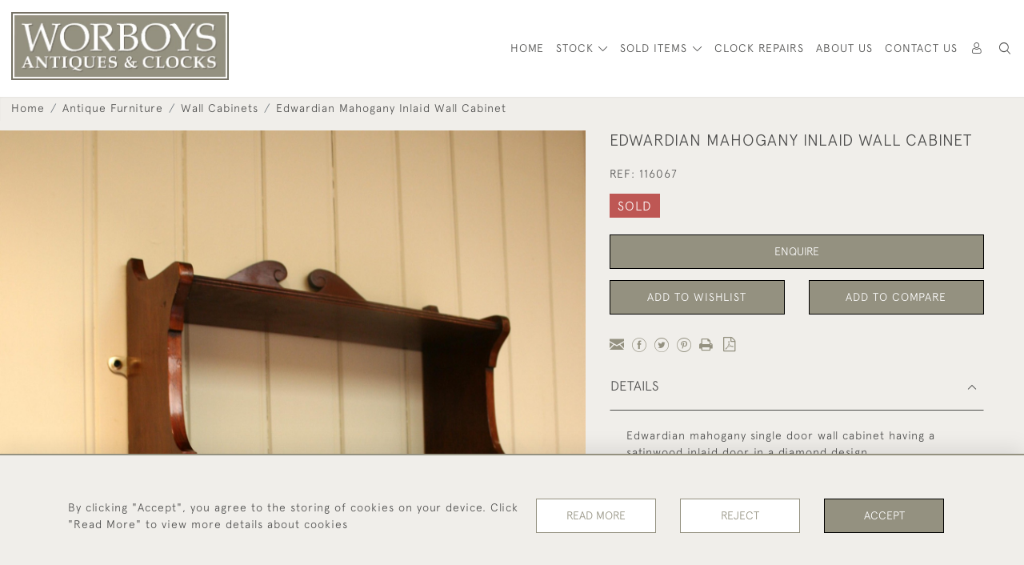

--- FILE ---
content_type: text/html; charset=UTF-8
request_url: https://worboysantiques.co.uk/antique-furniture/wall-cabinets/edwardian-mahogany-inlaid-wall-cabinet
body_size: 19172
content:
<!DOCTYPE html>
<html lang="en" style="--items-bg:#F0EEEA;
    --body-bg:#F0EEEA;
    --header-bg:#FFFFFF;
    --menu-bg:#FFFFFF;
    --footer-bg:#FFFFFF;
    --colour_text_header:#4C4C4B;
    --colour_text_body :#4C4C4B;
    --colour_text_body_hover:#000000;
    --colour_text_title :#4C4C4B;
    --colour_text_footer :#4C4C4B;
    --colour_background_subscription:#FFFFFF;
    --colour_text_footer_hover :#000000;
    --colour_button_normal:#949180;
    --colour_button_normal_text:#FFFFFF;
    --colour_button_hover:#686657;
    --colour_button_hover_text:#FFFFFF;
    --colour_button_pressed:#4E4C41;
    --colour_button_pressed_text:#FFFFFF;
    --colour_button_border:#000000;
    --colour_text_menu:#4C4C4B;
    --colour_text_menu_hover:#000000;
    --colour_category_images_overlay_background:rgba(104,102,87,0.86);
    --colour_category_images_overlay_text:#FFFFFF;
    --font-name:ApercuLight">
<head>
    <meta charset="utf-8">
    <meta name="viewport" content="width=device-width, initial-scale=1,maximum-scale=1.0, user-scalable=no">
                <meta name="description" content="Edwardian mahogany single door wall cabinet having a satinwood inlaid door in a diamond design ">
                <meta property="og:url"
          content="https://worboysantiques.co.uk/antique-furniture/wall-cabinets/edwardian-mahogany-inlaid-wall-cabinet">
    <meta property="og:type"
          content="Product">
    <meta property="og:title"
          content="Edwardian Mahogany Inlaid Wall Cabinet">
    <meta property="og:description"
          content="Edwardian mahogany single door wall cabinet having a satinwood inlaid door in a diamond design">
    <meta property="og:image"
          content="https://seek-unique-co.s3.amazonaws.com/worboys-Ywf3752vaW/stock/627e196b36e59_list_515_116067.jpg">
    <meta property="og:image:width" content="650"/>
    <meta property="og:image:height" content="350"/>
    <meta property="fb:app_id" content="2748979415353430" />

    
<!-- CSRF Token -->
    <meta name="csrf-token" content="IYT6JPcGqy87ZvF1ieoW6vFG3YnxOrbf1LIM4Ln5">

    <title class="notranslate">WORBOYS ANTIQUES &amp; CLOCKS</title>
    <link rel="icon" href="https://seek-unique-co.s3.amazonaws.com/worboys-Ywf3752vaW/logo/627bde6bd992e_627bde6bd9930_favicon.jpg" type="image/ico"/>

    
    <!--    froala style-->
    <link href="https://cdn.jsdelivr.net/npm/froala-editor@3.1.0/css/froala_editor.pkgd.min.css" rel="stylesheet"
          type="text/css"/>

    <!-- Fonts -->
    <link rel="stylesheet" href="https://cdnjs.cloudflare.com/ajax/libs/font-awesome/4.7.0/css/font-awesome.min.css"/>
    <link rel="stylesheet" href="https://cdn.jsdelivr.net/npm/simple-scrollbar@latest/simple-scrollbar.css">

    <link rel="preconnect" href="https://fonts.googleapis.com">
    <link rel="preconnect" href="https://fonts.gstatic.com" crossorigin>
    <link href="" rel="stylesheet">
    <!-- Styles -->
    <link
        rel="stylesheet"
        href="https://unpkg.com/simplebar@latest/dist/simplebar.css"
    />
    <link rel="stylesheet" href="https://cdn.jsdelivr.net/npm/bootstrap@4.6.0/dist/css/bootstrap.min.css"
          integrity="sha384-B0vP5xmATw1+K9KRQjQERJvTumQW0nPEzvF6L/Z6nronJ3oUOFUFpCjEUQouq2+l" crossorigin="anonymous">
    <link href="/assets/customer_websites/worboys/css/app.css" rel="stylesheet">
        <link rel='stylesheet prefetch' href='https://cdnjs.cloudflare.com/ajax/libs/slick-carousel/1.6.0/slick.min.css'>
    <link rel="stylesheet" href="https://cdnjs.cloudflare.com/ajax/libs/fancybox/3.0.47/jquery.fancybox.min.css">
    <link href="/assets/customer_websites/worboys/css/pages/product.css" rel="stylesheet">
    <link href="/assets/customer_websites/worboys/css/pages/artist.css" rel="stylesheet">
<!-- Widget Styles -->
        <link rel="stylesheet" href="/assets/widgets/breadcrumb/1.css"/>
    <link href="/assets/widgets/productSingle/6.css" rel="stylesheet">
    <link rel="stylesheet" href="/assets/widgets/relatedItems/2.css">
    <link rel="stylesheet" href="/assets/widgets/enquireModal/2.css"/>
    <link rel="stylesheet" href="/assets/widgets/addToWishList/1.css"/>
    <link rel="stylesheet" href="/assets/widgets/mailToFriendModal/1.css"/>
    <link href="/assets/widgets/searchResult/1.css" rel="stylesheet">
    <link href="/assets/widgets/subscribePopup/1.css" rel="stylesheet">
    <link href="/assets/widgets/subscribePopup/4.css" rel="stylesheet">
    <link href="/assets/widgets/footerSubscribe/1.css" rel="stylesheet">
    <link href="/assets/widgets/cookies/1.css" rel="stylesheet">
    <link href="/assets/widgets/alertMessages/2.css" rel="stylesheet">
    <link href="/assets/widgets/subscribeSelect/1.css" rel="stylesheet">
    <link href="/assets/widgets/menu/1.css" rel="stylesheet">

        <!-- Google AnalyticsService -->
                    <script>
                (function (i, s, o, g, r, a, m) {
                    i['GoogleAnalyticsObject'] = r;
                    i[r] = i[r] || function () {
                        (i[r].q = i[r].q || []).push(arguments)
                    }, i[r].l = 1 * new Date();
                    a = s.createElement(o),
                        m = s.getElementsByTagName(o)[0];
                    a.async = 1;
                    a.src = g;
                    m.parentNode.insertBefore(a, m)
                })(window, document, 'script', 'https://www.google-analytics.com/analytics.js', 'ga');

                ga('create', 'UA-147610805-1', 'auto');
                ga('send', 'pageview');
            </script>
                    
    </head>
<body class="main-container sticky_menu_display">

    <main class="">
        <!--header block-->
        <header class="header-menu position-sticky scroll" id="sticky-header">
    <nav class="navbar navbar-expand-xl container flex-direction-row align-items-stretch">
        <div class="flex-grow-1 navbar-brand-container">
            <a class="navbar-brand p-0 m-0" href="/">
                <picture class="general-logo">
                    <source media="(max-width:567px)"
                            srcset="https://seek-unique-co.s3.amazonaws.com/worboys-Ywf3752vaW/logo/627ba8fc88973_627ba8fc88975_Logo_Edited.jpg">
                    <img src="https://seek-unique-co.s3.amazonaws.com/worboys-Ywf3752vaW/logo/627ba8fc8cae8_627ba8fc8caea_Logo_Edited.jpg"
                         class="logo d-block"
                         alt="Worboys Antiques &amp; Clocks"/>
                </picture>
                <picture>
                    <source media="(max-width:567px)"
                            srcset="https://seek-unique-co.s3.amazonaws.com/worboys-Ywf3752vaW/logo/627ba8fc6f9aa_627ba8fc6f9ab_Logo_Edited.jpg">
                    <img src="https://seek-unique-co.s3.amazonaws.com/worboys-Ywf3752vaW/logo/627ba8fc900bc_627ba8fc900be_Logo_Edited.jpg"
                         class="logo"
                         alt="Worboys Antiques &amp; Clocks"/>
                </picture>
            </a>
        </div>
        <div
            class="d-flex flex-wrap-reverse align-items-center header-menu-two flex-grow-1 flex-lg-grow-0 position-relative">
            <div class="order-lg-2 d-flex flex-grow-1 flex-lg-grow-0">
                <ul class="d-flex mb-0 list-unstyled flex-grow-1 justify-content-between">
                                                                                                                                                                                                                                
                                                                                                                                                                                                                                                                                        
                                                                                                                                                                                                                                                                                                                                                                                                                                                                        <li class="nav-item h-100 position-relative d-flex align-items-center">
                                                                                <div class="dropdown-menu rounded-0 border-0" aria-labelledby="user">
                                            <ul class="list-unstyled list-group">
                                                                                                                                                                                                                                                                                            </ul>
                                        </div>
                                                                                    <a class="nav-link  text-uppercase p-0 " rel="nofollow"
                                               style="--color:#4C4C4B;--hover-color:#000000;--active-color:#000000"
                                               href="/sign-in"
                                               id="user1">
                                                <i class="icon-user_4"></i>
                                            </a>
                                                                            </li>
                                                                                                                                                                                                                                                    <li class="large-header-search">
                                        <div class="position-relative nav-item h-100 search-menu-item d-flex align-items-center
                                        "
     id="focus-parent">
    <a style="--color:#4C4C4B;--hover-color:#000000;--active-color:#000000"
       class="nav-link  text-uppercase p-0 "
       href="#" id="headerSearch"
       role="button" data-toggle="dropdown" aria-haspopup="true" aria-expanded="false">
                    <i class="icon-search-interface-symbol_1"></i>
        
    </a>
    <div class="dropdown-menu search" aria-labelledby="search">
        <form action="/search"
              class="search-box overflow-hidden"
              id="searchBox">
            <div class="w-100">
                <div
                        class="search-box-container flex-wrap border  overflow-hidden
                     d-flex align-items-center w-100 p-2">
                    <input type="hidden" name="spec" value="1">
                    <input type="search" name="name" placeholder="TYPE HERE"
                           id="search_box"
                           data-url="#"
                           class="h-100 border-0 flex-grow-1 search-box__input"
                           value="">
                                        <button
                            class="text-uppercase btn border-0 bg-transparent shadow-none p-0 menu__item__search d-flex align-items-center"
                            id="search_btn">
                        <i class="icon-search-interface-symbol_1 menu__item__search__icon"></i>
                    </button>
                </div>
                                    <div class="d-flex w-100 align-items-center pt-2 pb-3 flex-wrap">
                        <span
                                class="form-check-label mr-3">Show results including</span>
                        <div class="d-flex">
                            <div class="contact-information">
                                <label class="d-flex align-items-center mb-0">
                                    <input type="checkbox" class="d-none"
                                           id="inlineCheckbox2"
                                           value="1"
                                           name="available"
                                           checked>
                                    <span
                                            class="checkbox-container d-block overflow-hidden position-relative"></span>
                                    <span class="mr-2 form-check-label  search-label">
                                        Available Items
                                    </span>
                                </label>
                            </div>

                            <div class="contact-information ml-3">
                                <label class="d-flex align-items-center mb-0">
                                    <input type="checkbox" class="d-none"
                                           id="inlineCheckbox3"
                                           value="1"
                                           name="sold"
                                            >
                                    <span
                                            class="checkbox-container d-block overflow-hidden position-relative"></span>
                                    <span class="mr-2 form-check-label  search-label">
                                        Sold Items
                                    </span>
                                </label>
                            </div>
                        </div>
                    </div>
                            </div>
            <div class="search-result w-100 overflow-hidden" style="display: none"></div>
        </form>
    </div>
</div>
                                    </li>
                                                                                                                            
                    <li class="position-relative nav-item h-100 position-relative d-flex align-items-center d-xl-none">
                        <button class="navbar-toggler" type="button"
                                data-toggle="modal" data-target="#headerMenuMobile">
                            <span class="navbar-toggler-icon"></span>
                        </button>
                    </li>
                </ul>
            </div>
            <div class="collapse navbar-collapse order-lg-1 flex-grow-0" id="navbarSupportedContent">
                <ul class="navbar-nav mr-auto">
                                                                                                        <li class="nav-item h-100 position-relative d-flex align-items-center menu__item"
                                style="--color:#4C4C4B;--hover-color:#000000;--active-color:#000000;">
                                <a href="/"
                                   class="nav-link text-uppercase p-0 ">
                                    HOME
                                </a>
                            </li>
                                                <li class="nav-item h-100 dropdown position-static d-flex align-items-center
                                          menu__item mega-menu-item">
                            <a class="nav-link dropdown-toggle text-uppercase p-0 text-nowrap" id="navbarStrock"
                               role="button"
                               data-toggle="dropdown"
                               style="--color:#4C4C4B;--hover-color:#000000;--active-color:#000000"
                               aria-haspopup="true" aria-expanded="false" href="">
                                STOCK
                            </a>
                            <div class="dropdown-menu mega-menu-container bg-transparent p-0">
    <div class="mega-menu m-0 overflow-auto  rounded-0 " ss-container>
        <button type="button"
                style="--color:#4C4C4B;--hover-color:#000000;--active-color:#000000;"
                class="btn bg-transparent border-0 shadow-none position-absolute d-xl-none close-dropdown">
            <i class="icon-cancel_1"></i>
        </button>
        <div class="d-flex flex-wrap py-2 ss-items-container ">
                                                <div class="d-flex flex-wrap w-100 categories-menu-items">
                                                                                                                                                <div
                                    class="col-sm-6 col-lg dropdown__menu__item px-2 border-0 flex-grow-1">
                                    <a class="dropdown__menu__item__link  d-block px-0 text-uppercase p-3 text-decoration-none text-center "
                                       style="--color:#4C4C4B;--hover-color:#000000;--active-color:#000000"
                                       target=""
                                       href="/stock/latest-arrivals">New Arrivals</a>
                                </div>
                                                                                                                                                                            <div
                                    class="col-sm-6 col-lg dropdown__menu__item px-2 border-0 flex-grow-1">
                                    <a class="dropdown__menu__item__link  d-block px-0 text-uppercase p-3 text-decoration-none text-center "
                                       style="--color:#4C4C4B;--hover-color:#000000;--active-color:#000000"
                                       target=""
                                       href="/stock/featured">Featured Items</a>
                                </div>
                                                                                                                                                                            <div
                                    class="col-sm-6 col-lg dropdown__menu__item px-2 border-0 flex-grow-1">
                                    <a class="dropdown__menu__item__link  d-block px-0 text-uppercase p-3 text-decoration-none text-center "
                                       style="--color:#4C4C4B;--hover-color:#000000;--active-color:#000000"
                                       target=""
                                       href="/stock">View All Items</a>
                                </div>
                                                                        </div>
                
                                    
                                                <div class="col-sm-6 col-lg-3 dropdown__menu__item px-2 ">
                            <div class="px-3">
                                <a href="/stock/antique-clocks"
                                   style="--color:#4C4C4B;--hover-color:#000000;--active-color:#000000"
                                   class=" dropdown-item px-0 text-uppercase ">Antique Clocks
                                </a>

                                                                    <ul class="submenu list-unstyled">
                                        <li>
                                            <a href="/stock/antique-clocks"
                                               style="--color:#4C4C4B;--hover-color:#000000;--active-color:#000000"
                                               class="  text-decoration-none">
                                                View All
                                            </a>
                                        </li>
                                                                                                                                <li class="">
                                                <a href="/stock/antique-clocks/barometers"
                                                   style="--color:#4C4C4B;--hover-color:#000000;--active-color:#000000"
                                                   class="  text-decoration-none">Barometers</a>
                                            </li>
                                                                                                                                <li class="">
                                                <a href="/stock/antique-clocks/bracketmantel-clocks"
                                                   style="--color:#4C4C4B;--hover-color:#000000;--active-color:#000000"
                                                   class="  text-decoration-none">Bracket/Mantel clocks</a>
                                            </li>
                                                                                                                                <li class="">
                                                <a href="/stock/antique-clocks/carriage-clocks"
                                                   style="--color:#4C4C4B;--hover-color:#000000;--active-color:#000000"
                                                   class="  text-decoration-none">Carriage Clocks</a>
                                            </li>
                                                                                                                                <li class="">
                                                <a href="/stock/antique-clocks/cuckoonovelty-clocks"
                                                   style="--color:#4C4C4B;--hover-color:#000000;--active-color:#000000"
                                                   class="  text-decoration-none">Cuckoo/Novelty Clocks</a>
                                            </li>
                                                                                                                                <li class="">
                                                <a href="/stock/antique-clocks/longcasegrandfather-clocks"
                                                   style="--color:#4C4C4B;--hover-color:#000000;--active-color:#000000"
                                                   class="  text-decoration-none">Longcase/Grandfather Clocks</a>
                                            </li>
                                                                                                                                <li class="">
                                                <a href="/stock/antique-clocks/wall-clocks"
                                                   style="--color:#4C4C4B;--hover-color:#000000;--active-color:#000000"
                                                   class="  text-decoration-none">Wall Clocks</a>
                                            </li>
                                                                            </ul>
                                
                            </div>
                        </div>
                    
                                                <div class="col-sm-6 col-lg-3 dropdown__menu__item px-2 ">
                            <div class="px-3">
                                <a href="/stock/antique-furniture"
                                   style="--color:#4C4C4B;--hover-color:#000000;--active-color:#000000"
                                   class=" dropdown-item px-0 text-uppercase ">Antique Furniture
                                </a>

                                                                    <ul class="submenu list-unstyled">
                                        <li>
                                            <a href="/stock/antique-furniture"
                                               style="--color:#4C4C4B;--hover-color:#000000;--active-color:#000000"
                                               class="  text-decoration-none">
                                                View All
                                            </a>
                                        </li>
                                                                                                                                <li class="">
                                                <a href="/stock/antique-furniture/bookcases"
                                                   style="--color:#4C4C4B;--hover-color:#000000;--active-color:#000000"
                                                   class="  text-decoration-none">Bookcases</a>
                                            </li>
                                                                                                                                <li class="">
                                                <a href="/stock/antique-furniture/cabinets"
                                                   style="--color:#4C4C4B;--hover-color:#000000;--active-color:#000000"
                                                   class="  text-decoration-none">Cabinets</a>
                                            </li>
                                                                                                                                <li class="">
                                                <a href="/stock/antique-furniture/desks"
                                                   style="--color:#4C4C4B;--hover-color:#000000;--active-color:#000000"
                                                   class="  text-decoration-none">Desks</a>
                                            </li>
                                                                                                                                <li class="">
                                                <a href="/stock/antique-furniture/wardrobes"
                                                   style="--color:#4C4C4B;--hover-color:#000000;--active-color:#000000"
                                                   class="  text-decoration-none">Wardrobes</a>
                                            </li>
                                                                                                                                <li class="">
                                                <a href="/stock/antique-furniture/chairs-and-seating"
                                                   style="--color:#4C4C4B;--hover-color:#000000;--active-color:#000000"
                                                   class="  text-decoration-none">Chairs and Seating</a>
                                            </li>
                                                                                                                                <li class="">
                                                <a href="/stock/antique-furniture/chest-of-drawers"
                                                   style="--color:#4C4C4B;--hover-color:#000000;--active-color:#000000"
                                                   class="  text-decoration-none">Chest of Drawers</a>
                                            </li>
                                                                                                                                <li class="">
                                                <a href="/stock/antique-furniture/tables"
                                                   style="--color:#4C4C4B;--hover-color:#000000;--active-color:#000000"
                                                   class="  text-decoration-none">Tables</a>
                                            </li>
                                                                                                                                <li class="">
                                                <a href="/stock/antique-furniture/wall-cabinets"
                                                   style="--color:#4C4C4B;--hover-color:#000000;--active-color:#000000"
                                                   class="  text-decoration-none">Wall Cabinets</a>
                                            </li>
                                                                                                                                <li class="">
                                                <a href="/stock/antique-furniture/shelves"
                                                   style="--color:#4C4C4B;--hover-color:#000000;--active-color:#000000"
                                                   class="  text-decoration-none">Shelves</a>
                                            </li>
                                                                                                                                <li class="">
                                                <a href="/stock/antique-furniture/mirrors"
                                                   style="--color:#4C4C4B;--hover-color:#000000;--active-color:#000000"
                                                   class="  text-decoration-none">Mirrors</a>
                                            </li>
                                                                            </ul>
                                
                            </div>
                        </div>
                    
                                                <div class="col-sm-6 col-lg-3 dropdown__menu__item px-2 ">
                            <div class="px-3">
                                <a href="/stock/other-items"
                                   style="--color:#4C4C4B;--hover-color:#000000;--active-color:#000000"
                                   class=" dropdown-item px-0 text-uppercase ">Other Items
                                </a>

                                                                    <ul class="submenu list-unstyled">
                                        <li>
                                            <a href="/stock/other-items"
                                               style="--color:#4C4C4B;--hover-color:#000000;--active-color:#000000"
                                               class="  text-decoration-none">
                                                View All
                                            </a>
                                        </li>
                                                                                                                                <li class="">
                                                <a href="/stock/other-items/watches"
                                                   style="--color:#4C4C4B;--hover-color:#000000;--active-color:#000000"
                                                   class="  text-decoration-none">Watches</a>
                                            </li>
                                                                                                                                <li class="">
                                                <a href="/stock/other-items/lighting"
                                                   style="--color:#4C4C4B;--hover-color:#000000;--active-color:#000000"
                                                   class="  text-decoration-none">Lighting</a>
                                            </li>
                                                                                                                                <li class="">
                                                <a href="/stock/other-items/ceramics"
                                                   style="--color:#4C4C4B;--hover-color:#000000;--active-color:#000000"
                                                   class="  text-decoration-none">Ceramics</a>
                                            </li>
                                                                                                                                <li class="">
                                                <a href="/stock/other-items/unusual-antiques"
                                                   style="--color:#4C4C4B;--hover-color:#000000;--active-color:#000000"
                                                   class="  text-decoration-none">Unusual Antiques</a>
                                            </li>
                                                                                                                                <li class="">
                                                <a href="/stock/other-items/silver"
                                                   style="--color:#4C4C4B;--hover-color:#000000;--active-color:#000000"
                                                   class="  text-decoration-none">Silver</a>
                                            </li>
                                                                                                                                <li class="">
                                                <a href="/stock/other-items/rocking-horses"
                                                   style="--color:#4C4C4B;--hover-color:#000000;--active-color:#000000"
                                                   class="  text-decoration-none">Rocking Horses</a>
                                            </li>
                                                                                                                                <li class="">
                                                <a href="/stock/other-items/pictures"
                                                   style="--color:#4C4C4B;--hover-color:#000000;--active-color:#000000"
                                                   class="  text-decoration-none">Pictures</a>
                                            </li>
                                                                                                                                <li class="">
                                                <a href="/stock/other-items/metalware"
                                                   style="--color:#4C4C4B;--hover-color:#000000;--active-color:#000000"
                                                   class="  text-decoration-none">Metalware</a>
                                            </li>
                                                                                                                                <li class="">
                                                <a href="/stock/other-items/kitchenalia"
                                                   style="--color:#4C4C4B;--hover-color:#000000;--active-color:#000000"
                                                   class="  text-decoration-none">Kitchenalia</a>
                                            </li>
                                                                                                                                <li class="">
                                                <a href="/stock/other-items/globes"
                                                   style="--color:#4C4C4B;--hover-color:#000000;--active-color:#000000"
                                                   class="  text-decoration-none">Globes</a>
                                            </li>
                                                                                                                                <li class="">
                                                <a href="/stock/other-items/boxes-caddies-desktop-and-stationary-items"
                                                   style="--color:#4C4C4B;--hover-color:#000000;--active-color:#000000"
                                                   class="  text-decoration-none">Boxes, Caddies, Desktop and Stationary Items</a>
                                            </li>
                                                                                                                                <li class="">
                                                <a href="/stock/other-items/miscellaneous"
                                                   style="--color:#4C4C4B;--hover-color:#000000;--active-color:#000000"
                                                   class="  text-decoration-none">Miscellaneous</a>
                                            </li>
                                                                            </ul>
                                
                            </div>
                        </div>
                                                        </div>
    </div>
    <button type="button"
            class="position-absolute  scroll-bottom icon-arrow shadow-none btn rounded-circle p-0 align-items-center justify-content-center"></button>
</div>



                        </li>
                                                                                                                                                                                                                                                                                                                                                                                                                                                                <li class="nav-item h-100 dropdown position-static d-flex align-items-center
                                          menu__item justify-content-center mega-menu-item">
                                <a class="nav-link dropdown-toggle text-uppercase p-0
                                      dropdown-toggle  "
                                   style="--color:#4C4C4B;--hover-color:#000000;--active-color:#000000"
                                   data-toggle="dropdown" id="cat_archive"
                                   href="" role="button"
                                   aria-expanded="false"
                                   aria-haspopup="true">
                                    <span>SOLD ITEMS</span>
                                </a>
                                <div class="dropdown-menu mega-menu-container bg-transparent p-0">
    <div class="mega-menu m-0 overflow-auto  rounded-0 " ss-container>
        <button type="button"
                style="--color:#4C4C4B;--hover-color:#000000;--active-color:#000000;"
                class="btn bg-transparent border-0 shadow-none position-absolute d-xl-none close-dropdown">
            <i class="icon-cancel_1"></i>
        </button>
        <div class="d-flex flex-wrap py-2 ss-items-container archive-menu">
                            
                                    
                                                <div class="col-sm-6 col-lg-3 dropdown__menu__item px-2 ">
                            <div class="px-3">
                                <a href="/archive/antique-clocks"
                                   style="--color:#4C4C4B;--hover-color:#000000;--active-color:#000000"
                                   class=" dropdown-item px-0 text-uppercase ">Antique Clocks
                                </a>

                                                                    <ul class="submenu list-unstyled">
                                        <li>
                                            <a href="/archive/antique-clocks"
                                               style="--color:#4C4C4B;--hover-color:#000000;--active-color:#000000"
                                               class="  text-decoration-none">
                                                View All
                                            </a>
                                        </li>
                                                                                                                                <li class="">
                                                <a href="/archive/antique-clocks/barometers"
                                                   style="--color:#4C4C4B;--hover-color:#000000;--active-color:#000000"
                                                   class="  text-decoration-none">Barometers</a>
                                            </li>
                                                                                                                                <li class="">
                                                <a href="/archive/antique-clocks/bracketmantel-clocks"
                                                   style="--color:#4C4C4B;--hover-color:#000000;--active-color:#000000"
                                                   class="  text-decoration-none">Bracket/Mantel clocks</a>
                                            </li>
                                                                                                                                <li class="">
                                                <a href="/archive/antique-clocks/carriage-clocks"
                                                   style="--color:#4C4C4B;--hover-color:#000000;--active-color:#000000"
                                                   class="  text-decoration-none">Carriage Clocks</a>
                                            </li>
                                                                                                                                <li class="">
                                                <a href="/archive/antique-clocks/cuckoonovelty-clocks"
                                                   style="--color:#4C4C4B;--hover-color:#000000;--active-color:#000000"
                                                   class="  text-decoration-none">Cuckoo/Novelty Clocks</a>
                                            </li>
                                                                                                                                <li class="">
                                                <a href="/archive/antique-clocks/longcasegrandfather-clocks"
                                                   style="--color:#4C4C4B;--hover-color:#000000;--active-color:#000000"
                                                   class="  text-decoration-none">Longcase/Grandfather Clocks</a>
                                            </li>
                                                                                                                                <li class="">
                                                <a href="/archive/antique-clocks/wall-clocks"
                                                   style="--color:#4C4C4B;--hover-color:#000000;--active-color:#000000"
                                                   class="  text-decoration-none">Wall Clocks</a>
                                            </li>
                                                                            </ul>
                                
                            </div>
                        </div>
                    
                                                <div class="col-sm-6 col-lg-3 dropdown__menu__item px-2 ">
                            <div class="px-3">
                                <a href="/archive/antique-furniture"
                                   style="--color:#4C4C4B;--hover-color:#000000;--active-color:#000000"
                                   class=" dropdown-item px-0 text-uppercase ">Antique Furniture
                                </a>

                                                                    <ul class="submenu list-unstyled">
                                        <li>
                                            <a href="/archive/antique-furniture"
                                               style="--color:#4C4C4B;--hover-color:#000000;--active-color:#000000"
                                               class="  text-decoration-none">
                                                View All
                                            </a>
                                        </li>
                                                                                                                                <li class="">
                                                <a href="/archive/antique-furniture/bookcases"
                                                   style="--color:#4C4C4B;--hover-color:#000000;--active-color:#000000"
                                                   class="  text-decoration-none">Bookcases</a>
                                            </li>
                                                                                                                                <li class="">
                                                <a href="/archive/antique-furniture/cabinets"
                                                   style="--color:#4C4C4B;--hover-color:#000000;--active-color:#000000"
                                                   class="  text-decoration-none">Cabinets</a>
                                            </li>
                                                                                                                                <li class="">
                                                <a href="/archive/antique-furniture/desks"
                                                   style="--color:#4C4C4B;--hover-color:#000000;--active-color:#000000"
                                                   class="  text-decoration-none">Desks</a>
                                            </li>
                                                                                                                                <li class="">
                                                <a href="/archive/antique-furniture/wardrobes"
                                                   style="--color:#4C4C4B;--hover-color:#000000;--active-color:#000000"
                                                   class="  text-decoration-none">Wardrobes</a>
                                            </li>
                                                                                                                                <li class="">
                                                <a href="/archive/antique-furniture/chairs-and-seating"
                                                   style="--color:#4C4C4B;--hover-color:#000000;--active-color:#000000"
                                                   class="  text-decoration-none">Chairs and Seating</a>
                                            </li>
                                                                                                                                <li class="">
                                                <a href="/archive/antique-furniture/chest-of-drawers"
                                                   style="--color:#4C4C4B;--hover-color:#000000;--active-color:#000000"
                                                   class="  text-decoration-none">Chest of Drawers</a>
                                            </li>
                                                                                                                                <li class="">
                                                <a href="/archive/antique-furniture/tables"
                                                   style="--color:#4C4C4B;--hover-color:#000000;--active-color:#000000"
                                                   class="  text-decoration-none">Tables</a>
                                            </li>
                                                                                                                                <li class="">
                                                <a href="/archive/antique-furniture/wall-cabinets"
                                                   style="--color:#4C4C4B;--hover-color:#000000;--active-color:#000000"
                                                   class="  text-decoration-none">Wall Cabinets</a>
                                            </li>
                                                                                                                                <li class="">
                                                <a href="/archive/antique-furniture/shelves"
                                                   style="--color:#4C4C4B;--hover-color:#000000;--active-color:#000000"
                                                   class="  text-decoration-none">Shelves</a>
                                            </li>
                                                                                                                                <li class="">
                                                <a href="/archive/antique-furniture/mirrors"
                                                   style="--color:#4C4C4B;--hover-color:#000000;--active-color:#000000"
                                                   class="  text-decoration-none">Mirrors</a>
                                            </li>
                                                                            </ul>
                                
                            </div>
                        </div>
                    
                                                <div class="col-sm-6 col-lg-3 dropdown__menu__item px-2 ">
                            <div class="px-3">
                                <a href="/archive/other-items"
                                   style="--color:#4C4C4B;--hover-color:#000000;--active-color:#000000"
                                   class=" dropdown-item px-0 text-uppercase ">Other Items
                                </a>

                                                                    <ul class="submenu list-unstyled">
                                        <li>
                                            <a href="/archive/other-items"
                                               style="--color:#4C4C4B;--hover-color:#000000;--active-color:#000000"
                                               class="  text-decoration-none">
                                                View All
                                            </a>
                                        </li>
                                                                                                                                <li class="">
                                                <a href="/archive/other-items/watches"
                                                   style="--color:#4C4C4B;--hover-color:#000000;--active-color:#000000"
                                                   class="  text-decoration-none">Watches</a>
                                            </li>
                                                                                                                                <li class="">
                                                <a href="/archive/other-items/lighting"
                                                   style="--color:#4C4C4B;--hover-color:#000000;--active-color:#000000"
                                                   class="  text-decoration-none">Lighting</a>
                                            </li>
                                                                                                                                <li class="">
                                                <a href="/archive/other-items/ceramics"
                                                   style="--color:#4C4C4B;--hover-color:#000000;--active-color:#000000"
                                                   class="  text-decoration-none">Ceramics</a>
                                            </li>
                                                                                                                                <li class="">
                                                <a href="/archive/other-items/unusual-antiques"
                                                   style="--color:#4C4C4B;--hover-color:#000000;--active-color:#000000"
                                                   class="  text-decoration-none">Unusual Antiques</a>
                                            </li>
                                                                                                                                <li class="">
                                                <a href="/archive/other-items/silver"
                                                   style="--color:#4C4C4B;--hover-color:#000000;--active-color:#000000"
                                                   class="  text-decoration-none">Silver</a>
                                            </li>
                                                                                                                                <li class="">
                                                <a href="/archive/other-items/rocking-horses"
                                                   style="--color:#4C4C4B;--hover-color:#000000;--active-color:#000000"
                                                   class="  text-decoration-none">Rocking Horses</a>
                                            </li>
                                                                                                                                <li class="">
                                                <a href="/archive/other-items/pictures"
                                                   style="--color:#4C4C4B;--hover-color:#000000;--active-color:#000000"
                                                   class="  text-decoration-none">Pictures</a>
                                            </li>
                                                                                                                                <li class="">
                                                <a href="/archive/other-items/metalware"
                                                   style="--color:#4C4C4B;--hover-color:#000000;--active-color:#000000"
                                                   class="  text-decoration-none">Metalware</a>
                                            </li>
                                                                                                                                <li class="">
                                                <a href="/archive/other-items/kitchenalia"
                                                   style="--color:#4C4C4B;--hover-color:#000000;--active-color:#000000"
                                                   class="  text-decoration-none">Kitchenalia</a>
                                            </li>
                                                                                                                                <li class="">
                                                <a href="/archive/other-items/globes"
                                                   style="--color:#4C4C4B;--hover-color:#000000;--active-color:#000000"
                                                   class="  text-decoration-none">Globes</a>
                                            </li>
                                                                                                                                <li class="">
                                                <a href="/archive/other-items/boxes-caddies-desktop-and-stationary-items"
                                                   style="--color:#4C4C4B;--hover-color:#000000;--active-color:#000000"
                                                   class="  text-decoration-none">Boxes, Caddies, Desktop and Stationary Items</a>
                                            </li>
                                                                                                                                <li class="">
                                                <a href="/archive/other-items/miscellaneous"
                                                   style="--color:#4C4C4B;--hover-color:#000000;--active-color:#000000"
                                                   class="  text-decoration-none">Miscellaneous</a>
                                            </li>
                                                                            </ul>
                                
                            </div>
                        </div>
                                                        </div>
    </div>
    <button type="button"
            class="position-absolute  scroll-bottom icon-arrow shadow-none btn rounded-circle p-0 align-items-center justify-content-center"></button>
</div>



                            </li>
                                                                                                                                                                                                                                                                                                                                                                                                                                                                                                                                                                                                                                                                                                                                                                                                                                                                                                                                                                                                            <li class="nav-item h-100 position-relative d-flex align-items-center
                                          menu__item ">
                                        <a target=""
                                           style="--color:#4C4C4B;--hover-color:#000000;--active-color:#000000"
                                           href="/blog"
                                           class=" nav-link text-uppercase p-0
                                       ">Clock Repairs</a>
                                    </li>
                                                                                                                                                                                                                                                                                                            <li class="nav-item h-100 position-relative d-flex align-items-center
                                          menu__item ">
                                        <a target=""
                                           style="--color:#4C4C4B;--hover-color:#000000;--active-color:#000000"
                                           href="/our-story"
                                           class=" nav-link text-uppercase p-0
                                       ">About Us</a>
                                    </li>
                                                                                                                                                                                                    <li class="nav-item h-100 position-relative d-flex align-items-center
                                          menu__item ">
                                        <a target=""
                                           style="--color:#4C4C4B;--hover-color:#000000;--active-color:#000000"
                                           href="/contact-us"
                                           class=" nav-link text-uppercase p-0
                                       ">Contact Us</a>
                                    </li>
                                                                                    
                                    </ul>
            </div>
        </div>
    </nav>
</header>

<div class="modal fade" id="headerMenuMobile" tabindex="-1" role="dialog" aria-labelledby="headerMenuMobileLabel"
     aria-hidden="true">
    <div class="modal-dialog header-menu-mobile w-100 m-0 overflow-hidden" role="document">
        <div class="modal-content h-100 rounded-0 border-0">
            <div class="modal-header border-0">
                <a class="navbar-brand p-0 my-0 mx-auto mobile-menu-logo" href="/">
                    <img src="https://seek-unique-co.s3.amazonaws.com/worboys-Ywf3752vaW/logo/627ba8fc8cae8_627ba8fc8caea_Logo_Edited.jpg"
                         class="logo"
                         alt="Worboys Antiques &amp; Clocks"/>
                </a>
                <button type="button" class="close mobile-menu-close position-absolute" data-dismiss="modal"
                        aria-label="Close">
                    <span aria-hidden="true">
                        <i class="icon-cancel_1"></i>
                    </span>
                </button>
            </div>
            <div class="modal-body overflow-auto">
                <ul class="list-unstyled mb-0 mobile-menu-items">
                                                                                                        <li class="nav-item h-100 dropdown position-static
                                          menu__item py-3 text-center">
                                <a href="/"
                                   class="nav-link text-uppercase p-0 d-inline  ">
                                    HOME
                                </a>
                            </li>
                                                <li class="nav-item h-100 dropdown position-static
                                          menu__item py-3 text-center">
                            <button
                                class="nav-link dropdown-toggle text-uppercase px-0 mx-auto py-0 bg-transparent border-0 w-auto"
                                type="button" data-toggle="collapse" data-target="#collapseExample"
                                style="--color:#4C4C4B;--hover-color:#000000;--active-color:#000000"
                                aria-expanded="false" aria-controls="collapseExample">
                                STOCK
                            </button>
                            <div class="collapse" id="collapseExample">
                                <div class="px-2 text-center">
                                    <ul class="m-0 list-unstyled">
                                                                                                                                                                                                                                            <li class="text-center py-3">
                                                        <a class="dropdown-item text-uppercase d-inline dropdown__menu__item__link-mobile"
                                                           style="--color:#4C4C4B;--hover-color:#000000;--active-color:#000000"
                                                           target=""
                                                           href="/stock/latest-arrivals">New Arrivals</a>
                                                    </li>
                                                                                                                                                                                                                                                    <li class="text-center py-3">
                                                        <a class="dropdown-item text-uppercase d-inline dropdown__menu__item__link-mobile"
                                                           style="--color:#4C4C4B;--hover-color:#000000;--active-color:#000000"
                                                           target=""
                                                           href="/stock/featured">Featured Items</a>
                                                    </li>
                                                                                                                                                                                                                                                    <li class="text-center py-3">
                                                        <a class="dropdown-item text-uppercase d-inline dropdown__menu__item__link-mobile"
                                                           style="--color:#4C4C4B;--hover-color:#000000;--active-color:#000000"
                                                           target=""
                                                           href="/stock">View All Items</a>
                                                    </li>
                                                                                                                                                                                                                                                                                                <li class="text-center py-3">
                                                        <button
                                                            class="nav-link dropdown-toggle text-uppercase p-0 mx-auto py-0 bg-transparent border-0 w-auto
                                                dropdown-toggle "
                                                            style="--color:#4C4C4B;--hover-color:#000000;--active-color:#000000"
                                                            type="button" data-toggle="collapse"
                                                            data-target="#cat_4679"
                                                            aria-expanded="false"
                                                            aria-controls="cat_4679">
                                                            Antique Clocks
                                                        </button>
                                                    </li>
                                                                                                                                                    <li>
                                                        <ul class="submenu list-unstyled collapse pb-3"
                                                            id="cat_4679">
                                                            <li class="px-0  py-3 ">
                                                                <a href="/stock/antique-clocks"
                                                                   class=" text-uppercase text-decoration-none">
                                                                    View All
                                                                </a>
                                                            </li>
                                                                                                                            <li class="px-0 py-3 ">
                                                                    <a href="/stock/antique-clocks/barometers"
                                                                       style="--color:#4C4C4B;--hover-color:#000000;--active-color:#000000"
                                                                       class="text-uppercase text-decoration-none">Barometers</a>
                                                                </li>
                                                                                                                            <li class="px-0 py-3 ">
                                                                    <a href="/stock/antique-clocks/bracketmantel-clocks"
                                                                       style="--color:#4C4C4B;--hover-color:#000000;--active-color:#000000"
                                                                       class="text-uppercase text-decoration-none">Bracket/Mantel clocks</a>
                                                                </li>
                                                                                                                            <li class="px-0 py-3 ">
                                                                    <a href="/stock/antique-clocks/carriage-clocks"
                                                                       style="--color:#4C4C4B;--hover-color:#000000;--active-color:#000000"
                                                                       class="text-uppercase text-decoration-none">Carriage Clocks</a>
                                                                </li>
                                                                                                                            <li class="px-0 py-3 ">
                                                                    <a href="/stock/antique-clocks/cuckoonovelty-clocks"
                                                                       style="--color:#4C4C4B;--hover-color:#000000;--active-color:#000000"
                                                                       class="text-uppercase text-decoration-none">Cuckoo/Novelty Clocks</a>
                                                                </li>
                                                                                                                            <li class="px-0 py-3 ">
                                                                    <a href="/stock/antique-clocks/longcasegrandfather-clocks"
                                                                       style="--color:#4C4C4B;--hover-color:#000000;--active-color:#000000"
                                                                       class="text-uppercase text-decoration-none">Longcase/Grandfather Clocks</a>
                                                                </li>
                                                                                                                            <li class="px-0 py-3 ">
                                                                    <a href="/stock/antique-clocks/wall-clocks"
                                                                       style="--color:#4C4C4B;--hover-color:#000000;--active-color:#000000"
                                                                       class="text-uppercase text-decoration-none">Wall Clocks</a>
                                                                </li>
                                                                                                                    </ul>
                                                    </li>
                                                                                                                                                                                                                                                    <li class="text-center py-3">
                                                        <button
                                                            class="nav-link dropdown-toggle text-uppercase p-0 mx-auto py-0 bg-transparent border-0 w-auto
                                                dropdown-toggle "
                                                            style="--color:#4C4C4B;--hover-color:#000000;--active-color:#000000"
                                                            type="button" data-toggle="collapse"
                                                            data-target="#cat_4680"
                                                            aria-expanded="false"
                                                            aria-controls="cat_4680">
                                                            Antique Furniture
                                                        </button>
                                                    </li>
                                                                                                                                                    <li>
                                                        <ul class="submenu list-unstyled collapse pb-3"
                                                            id="cat_4680">
                                                            <li class="px-0  py-3 ">
                                                                <a href="/stock/antique-furniture"
                                                                   class=" text-uppercase text-decoration-none">
                                                                    View All
                                                                </a>
                                                            </li>
                                                                                                                            <li class="px-0 py-3 ">
                                                                    <a href="/stock/antique-furniture/bookcases"
                                                                       style="--color:#4C4C4B;--hover-color:#000000;--active-color:#000000"
                                                                       class="text-uppercase text-decoration-none">Bookcases</a>
                                                                </li>
                                                                                                                            <li class="px-0 py-3 ">
                                                                    <a href="/stock/antique-furniture/cabinets"
                                                                       style="--color:#4C4C4B;--hover-color:#000000;--active-color:#000000"
                                                                       class="text-uppercase text-decoration-none">Cabinets</a>
                                                                </li>
                                                                                                                            <li class="px-0 py-3 ">
                                                                    <a href="/stock/antique-furniture/desks"
                                                                       style="--color:#4C4C4B;--hover-color:#000000;--active-color:#000000"
                                                                       class="text-uppercase text-decoration-none">Desks</a>
                                                                </li>
                                                                                                                            <li class="px-0 py-3 ">
                                                                    <a href="/stock/antique-furniture/wardrobes"
                                                                       style="--color:#4C4C4B;--hover-color:#000000;--active-color:#000000"
                                                                       class="text-uppercase text-decoration-none">Wardrobes</a>
                                                                </li>
                                                                                                                            <li class="px-0 py-3 ">
                                                                    <a href="/stock/antique-furniture/chairs-and-seating"
                                                                       style="--color:#4C4C4B;--hover-color:#000000;--active-color:#000000"
                                                                       class="text-uppercase text-decoration-none">Chairs and Seating</a>
                                                                </li>
                                                                                                                            <li class="px-0 py-3 ">
                                                                    <a href="/stock/antique-furniture/chest-of-drawers"
                                                                       style="--color:#4C4C4B;--hover-color:#000000;--active-color:#000000"
                                                                       class="text-uppercase text-decoration-none">Chest of Drawers</a>
                                                                </li>
                                                                                                                            <li class="px-0 py-3 ">
                                                                    <a href="/stock/antique-furniture/tables"
                                                                       style="--color:#4C4C4B;--hover-color:#000000;--active-color:#000000"
                                                                       class="text-uppercase text-decoration-none">Tables</a>
                                                                </li>
                                                                                                                            <li class="px-0 py-3 ">
                                                                    <a href="/stock/antique-furniture/wall-cabinets"
                                                                       style="--color:#4C4C4B;--hover-color:#000000;--active-color:#000000"
                                                                       class="text-uppercase text-decoration-none">Wall Cabinets</a>
                                                                </li>
                                                                                                                            <li class="px-0 py-3 ">
                                                                    <a href="/stock/antique-furniture/shelves"
                                                                       style="--color:#4C4C4B;--hover-color:#000000;--active-color:#000000"
                                                                       class="text-uppercase text-decoration-none">Shelves</a>
                                                                </li>
                                                                                                                            <li class="px-0 py-3 ">
                                                                    <a href="/stock/antique-furniture/mirrors"
                                                                       style="--color:#4C4C4B;--hover-color:#000000;--active-color:#000000"
                                                                       class="text-uppercase text-decoration-none">Mirrors</a>
                                                                </li>
                                                                                                                    </ul>
                                                    </li>
                                                                                                                                                                                                                                                    <li class="text-center py-3">
                                                        <button
                                                            class="nav-link dropdown-toggle text-uppercase p-0 mx-auto py-0 bg-transparent border-0 w-auto
                                                dropdown-toggle "
                                                            style="--color:#4C4C4B;--hover-color:#000000;--active-color:#000000"
                                                            type="button" data-toggle="collapse"
                                                            data-target="#cat_5051"
                                                            aria-expanded="false"
                                                            aria-controls="cat_5051">
                                                            Other Items
                                                        </button>
                                                    </li>
                                                                                                                                                    <li>
                                                        <ul class="submenu list-unstyled collapse pb-3"
                                                            id="cat_5051">
                                                            <li class="px-0  py-3 ">
                                                                <a href="/stock/other-items"
                                                                   class=" text-uppercase text-decoration-none">
                                                                    View All
                                                                </a>
                                                            </li>
                                                                                                                            <li class="px-0 py-3 ">
                                                                    <a href="/stock/other-items/watches"
                                                                       style="--color:#4C4C4B;--hover-color:#000000;--active-color:#000000"
                                                                       class="text-uppercase text-decoration-none">Watches</a>
                                                                </li>
                                                                                                                            <li class="px-0 py-3 ">
                                                                    <a href="/stock/other-items/lighting"
                                                                       style="--color:#4C4C4B;--hover-color:#000000;--active-color:#000000"
                                                                       class="text-uppercase text-decoration-none">Lighting</a>
                                                                </li>
                                                                                                                            <li class="px-0 py-3 ">
                                                                    <a href="/stock/other-items/ceramics"
                                                                       style="--color:#4C4C4B;--hover-color:#000000;--active-color:#000000"
                                                                       class="text-uppercase text-decoration-none">Ceramics</a>
                                                                </li>
                                                                                                                            <li class="px-0 py-3 ">
                                                                    <a href="/stock/other-items/unusual-antiques"
                                                                       style="--color:#4C4C4B;--hover-color:#000000;--active-color:#000000"
                                                                       class="text-uppercase text-decoration-none">Unusual Antiques</a>
                                                                </li>
                                                                                                                            <li class="px-0 py-3 ">
                                                                    <a href="/stock/other-items/silver"
                                                                       style="--color:#4C4C4B;--hover-color:#000000;--active-color:#000000"
                                                                       class="text-uppercase text-decoration-none">Silver</a>
                                                                </li>
                                                                                                                            <li class="px-0 py-3 ">
                                                                    <a href="/stock/other-items/rocking-horses"
                                                                       style="--color:#4C4C4B;--hover-color:#000000;--active-color:#000000"
                                                                       class="text-uppercase text-decoration-none">Rocking Horses</a>
                                                                </li>
                                                                                                                            <li class="px-0 py-3 ">
                                                                    <a href="/stock/other-items/pictures"
                                                                       style="--color:#4C4C4B;--hover-color:#000000;--active-color:#000000"
                                                                       class="text-uppercase text-decoration-none">Pictures</a>
                                                                </li>
                                                                                                                            <li class="px-0 py-3 ">
                                                                    <a href="/stock/other-items/metalware"
                                                                       style="--color:#4C4C4B;--hover-color:#000000;--active-color:#000000"
                                                                       class="text-uppercase text-decoration-none">Metalware</a>
                                                                </li>
                                                                                                                            <li class="px-0 py-3 ">
                                                                    <a href="/stock/other-items/kitchenalia"
                                                                       style="--color:#4C4C4B;--hover-color:#000000;--active-color:#000000"
                                                                       class="text-uppercase text-decoration-none">Kitchenalia</a>
                                                                </li>
                                                                                                                            <li class="px-0 py-3 ">
                                                                    <a href="/stock/other-items/globes"
                                                                       style="--color:#4C4C4B;--hover-color:#000000;--active-color:#000000"
                                                                       class="text-uppercase text-decoration-none">Globes</a>
                                                                </li>
                                                                                                                            <li class="px-0 py-3 ">
                                                                    <a href="/stock/other-items/boxes-caddies-desktop-and-stationary-items"
                                                                       style="--color:#4C4C4B;--hover-color:#000000;--active-color:#000000"
                                                                       class="text-uppercase text-decoration-none">Boxes, Caddies, Desktop and Stationary Items</a>
                                                                </li>
                                                                                                                            <li class="px-0 py-3 ">
                                                                    <a href="/stock/other-items/miscellaneous"
                                                                       style="--color:#4C4C4B;--hover-color:#000000;--active-color:#000000"
                                                                       class="text-uppercase text-decoration-none">Miscellaneous</a>
                                                                </li>
                                                                                                                    </ul>
                                                    </li>
                                                                                                                                                                        </ul>
                                </div>
                            </div>
                        </li>
                                                    <li class="nav-item h-100 dropdown position-static
                                          menu__item  py-3 text-center">
                                <a class="nav-link dropdown-toggle text-uppercase p-0 bg-transparent border-0 d-inline-flex align-items-center justify-content-between
                                      dropdown-toggle  active"
                                   data-toggle="collapse"
                                   style="--color:#4C4C4B;--hover-color:#000000;--active-color:#000000"
                                   href="" role="button"
                                   aria-expanded="false"
                                   data-target="#collapseArchiveExample"
                                   aria-controls="collapseArchiveExample"
                                >
                                    <span>SOLD ITEMS</span>
                                </a>
                                <div class="collapse pt-3" id="collapseArchiveExample">
                                    <div class="px-3  py-0">
                                                                                                                                                                                        <div class="text-center">
                                                                                                            <a class="nav-link dropdown-toggle text-uppercase px-0  py-3 bg-transparent border-0 d-inline-flex align-items-center justify-content-center"
                                                           data-toggle="collapse"
                                                           style="--color:#4C4C4B;--hover-color:#000000;--active-color:#000000"
                                                           data-target="#cate_4679"
                                                           aria-expanded="false"
                                                           aria-controls="cate_4679"
                                                           href="">
                                                            Antique Clocks</a>
                                                                                                                                                                <ul class="submenu list-unstyled collapse pb-3"
                                                            id="cate_4679">
                                                            <li class="px-0  py-3 ">
                                                                <a href="/archive/antique-clocks"
                                                                   class="  text-decoration-none">
                                                                    View All
                                                                </a>
                                                            </li>
                                                                                                                            <li class="px-0  py-3 ">
                                                                    <a href="/archive/antique-clocks/barometers"
                                                                       style="--color:#4C4C4B;--hover-color:#000000;--active-color:#000000"
                                                                       class="text-decoration-none">Barometers</a>
                                                                </li>
                                                                                                                            <li class="px-0  py-3 ">
                                                                    <a href="/archive/antique-clocks/bracketmantel-clocks"
                                                                       style="--color:#4C4C4B;--hover-color:#000000;--active-color:#000000"
                                                                       class="text-decoration-none">Bracket/Mantel clocks</a>
                                                                </li>
                                                                                                                            <li class="px-0  py-3 ">
                                                                    <a href="/archive/antique-clocks/carriage-clocks"
                                                                       style="--color:#4C4C4B;--hover-color:#000000;--active-color:#000000"
                                                                       class="text-decoration-none">Carriage Clocks</a>
                                                                </li>
                                                                                                                            <li class="px-0  py-3 ">
                                                                    <a href="/archive/antique-clocks/cuckoonovelty-clocks"
                                                                       style="--color:#4C4C4B;--hover-color:#000000;--active-color:#000000"
                                                                       class="text-decoration-none">Cuckoo/Novelty Clocks</a>
                                                                </li>
                                                                                                                            <li class="px-0  py-3 ">
                                                                    <a href="/archive/antique-clocks/longcasegrandfather-clocks"
                                                                       style="--color:#4C4C4B;--hover-color:#000000;--active-color:#000000"
                                                                       class="text-decoration-none">Longcase/Grandfather Clocks</a>
                                                                </li>
                                                                                                                            <li class="px-0  py-3 ">
                                                                    <a href="/archive/antique-clocks/wall-clocks"
                                                                       style="--color:#4C4C4B;--hover-color:#000000;--active-color:#000000"
                                                                       class="text-decoration-none">Wall Clocks</a>
                                                                </li>
                                                                                                                    </ul>
                                                                                                    </div>
                                                                                                                                                <div class="text-center">
                                                                                                            <a class="nav-link dropdown-toggle text-uppercase px-0  py-3 bg-transparent border-0 d-inline-flex align-items-center justify-content-center"
                                                           data-toggle="collapse"
                                                           style="--color:#4C4C4B;--hover-color:#000000;--active-color:#000000"
                                                           data-target="#cate_4680"
                                                           aria-expanded="false"
                                                           aria-controls="cate_4680"
                                                           href="">
                                                            Antique Furniture</a>
                                                                                                                                                                <ul class="submenu list-unstyled collapse pb-3"
                                                            id="cate_4680">
                                                            <li class="px-0  py-3 ">
                                                                <a href="/archive/antique-furniture"
                                                                   class="  text-decoration-none">
                                                                    View All
                                                                </a>
                                                            </li>
                                                                                                                            <li class="px-0  py-3 ">
                                                                    <a href="/archive/antique-furniture/bookcases"
                                                                       style="--color:#4C4C4B;--hover-color:#000000;--active-color:#000000"
                                                                       class="text-decoration-none">Bookcases</a>
                                                                </li>
                                                                                                                            <li class="px-0  py-3 ">
                                                                    <a href="/archive/antique-furniture/cabinets"
                                                                       style="--color:#4C4C4B;--hover-color:#000000;--active-color:#000000"
                                                                       class="text-decoration-none">Cabinets</a>
                                                                </li>
                                                                                                                            <li class="px-0  py-3 ">
                                                                    <a href="/archive/antique-furniture/desks"
                                                                       style="--color:#4C4C4B;--hover-color:#000000;--active-color:#000000"
                                                                       class="text-decoration-none">Desks</a>
                                                                </li>
                                                                                                                            <li class="px-0  py-3 ">
                                                                    <a href="/archive/antique-furniture/wardrobes"
                                                                       style="--color:#4C4C4B;--hover-color:#000000;--active-color:#000000"
                                                                       class="text-decoration-none">Wardrobes</a>
                                                                </li>
                                                                                                                            <li class="px-0  py-3 ">
                                                                    <a href="/archive/antique-furniture/chairs-and-seating"
                                                                       style="--color:#4C4C4B;--hover-color:#000000;--active-color:#000000"
                                                                       class="text-decoration-none">Chairs and Seating</a>
                                                                </li>
                                                                                                                            <li class="px-0  py-3 ">
                                                                    <a href="/archive/antique-furniture/chest-of-drawers"
                                                                       style="--color:#4C4C4B;--hover-color:#000000;--active-color:#000000"
                                                                       class="text-decoration-none">Chest of Drawers</a>
                                                                </li>
                                                                                                                            <li class="px-0  py-3 ">
                                                                    <a href="/archive/antique-furniture/tables"
                                                                       style="--color:#4C4C4B;--hover-color:#000000;--active-color:#000000"
                                                                       class="text-decoration-none">Tables</a>
                                                                </li>
                                                                                                                            <li class="px-0  py-3 ">
                                                                    <a href="/archive/antique-furniture/wall-cabinets"
                                                                       style="--color:#4C4C4B;--hover-color:#000000;--active-color:#000000"
                                                                       class="text-decoration-none">Wall Cabinets</a>
                                                                </li>
                                                                                                                            <li class="px-0  py-3 ">
                                                                    <a href="/archive/antique-furniture/shelves"
                                                                       style="--color:#4C4C4B;--hover-color:#000000;--active-color:#000000"
                                                                       class="text-decoration-none">Shelves</a>
                                                                </li>
                                                                                                                            <li class="px-0  py-3 ">
                                                                    <a href="/archive/antique-furniture/mirrors"
                                                                       style="--color:#4C4C4B;--hover-color:#000000;--active-color:#000000"
                                                                       class="text-decoration-none">Mirrors</a>
                                                                </li>
                                                                                                                    </ul>
                                                                                                    </div>
                                                                                                                                                <div class="text-center">
                                                                                                            <a class="nav-link dropdown-toggle text-uppercase px-0  py-3 bg-transparent border-0 d-inline-flex align-items-center justify-content-center"
                                                           data-toggle="collapse"
                                                           style="--color:#4C4C4B;--hover-color:#000000;--active-color:#000000"
                                                           data-target="#cate_5051"
                                                           aria-expanded="false"
                                                           aria-controls="cate_5051"
                                                           href="">
                                                            Other Items</a>
                                                                                                                                                                <ul class="submenu list-unstyled collapse pb-3"
                                                            id="cate_5051">
                                                            <li class="px-0  py-3 ">
                                                                <a href="/archive/other-items"
                                                                   class="  text-decoration-none">
                                                                    View All
                                                                </a>
                                                            </li>
                                                                                                                            <li class="px-0  py-3 ">
                                                                    <a href="/archive/other-items/watches"
                                                                       style="--color:#4C4C4B;--hover-color:#000000;--active-color:#000000"
                                                                       class="text-decoration-none">Watches</a>
                                                                </li>
                                                                                                                            <li class="px-0  py-3 ">
                                                                    <a href="/archive/other-items/lighting"
                                                                       style="--color:#4C4C4B;--hover-color:#000000;--active-color:#000000"
                                                                       class="text-decoration-none">Lighting</a>
                                                                </li>
                                                                                                                            <li class="px-0  py-3 ">
                                                                    <a href="/archive/other-items/ceramics"
                                                                       style="--color:#4C4C4B;--hover-color:#000000;--active-color:#000000"
                                                                       class="text-decoration-none">Ceramics</a>
                                                                </li>
                                                                                                                            <li class="px-0  py-3 ">
                                                                    <a href="/archive/other-items/unusual-antiques"
                                                                       style="--color:#4C4C4B;--hover-color:#000000;--active-color:#000000"
                                                                       class="text-decoration-none">Unusual Antiques</a>
                                                                </li>
                                                                                                                            <li class="px-0  py-3 ">
                                                                    <a href="/archive/other-items/silver"
                                                                       style="--color:#4C4C4B;--hover-color:#000000;--active-color:#000000"
                                                                       class="text-decoration-none">Silver</a>
                                                                </li>
                                                                                                                            <li class="px-0  py-3 ">
                                                                    <a href="/archive/other-items/rocking-horses"
                                                                       style="--color:#4C4C4B;--hover-color:#000000;--active-color:#000000"
                                                                       class="text-decoration-none">Rocking Horses</a>
                                                                </li>
                                                                                                                            <li class="px-0  py-3 ">
                                                                    <a href="/archive/other-items/pictures"
                                                                       style="--color:#4C4C4B;--hover-color:#000000;--active-color:#000000"
                                                                       class="text-decoration-none">Pictures</a>
                                                                </li>
                                                                                                                            <li class="px-0  py-3 ">
                                                                    <a href="/archive/other-items/metalware"
                                                                       style="--color:#4C4C4B;--hover-color:#000000;--active-color:#000000"
                                                                       class="text-decoration-none">Metalware</a>
                                                                </li>
                                                                                                                            <li class="px-0  py-3 ">
                                                                    <a href="/archive/other-items/kitchenalia"
                                                                       style="--color:#4C4C4B;--hover-color:#000000;--active-color:#000000"
                                                                       class="text-decoration-none">Kitchenalia</a>
                                                                </li>
                                                                                                                            <li class="px-0  py-3 ">
                                                                    <a href="/archive/other-items/globes"
                                                                       style="--color:#4C4C4B;--hover-color:#000000;--active-color:#000000"
                                                                       class="text-decoration-none">Globes</a>
                                                                </li>
                                                                                                                            <li class="px-0  py-3 ">
                                                                    <a href="/archive/other-items/boxes-caddies-desktop-and-stationary-items"
                                                                       style="--color:#4C4C4B;--hover-color:#000000;--active-color:#000000"
                                                                       class="text-decoration-none">Boxes, Caddies, Desktop and Stationary Items</a>
                                                                </li>
                                                                                                                            <li class="px-0  py-3 ">
                                                                    <a href="/archive/other-items/miscellaneous"
                                                                       style="--color:#4C4C4B;--hover-color:#000000;--active-color:#000000"
                                                                       class="text-decoration-none">Miscellaneous</a>
                                                                </li>
                                                                                                                    </ul>
                                                                                                    </div>
                                                                                                                        </div>
                                </div>
                            </li>
                                                                                                                                                                                                                                                                                                                                                                                                                                                                                                                                                                                                                                                                                                                                                                                                                                                                                                                                                                                                                                                                                                                                                                                                                                                    <li class="nav-item h-100 position-relative px-0 py-3 text-center">
                                            <a target=""
                                               style="--color:#4C4C4B;--hover-color:#000000;--active-color:#000000"
                                               href=" /blog"
                                               class=" nav-link text-uppercase p-0 d-inline ">Clock Repairs</a>
                                        </li>
                                                                                                                                                                                                                                                                                                                                                        <li class="nav-item h-100 position-relative px-0 py-3 text-center">
                                            <a target=""
                                               style="--color:#4C4C4B;--hover-color:#000000;--active-color:#000000"
                                               href=" /our-story"
                                               class=" nav-link text-uppercase p-0 d-inline ">About Us</a>
                                        </li>
                                                                                                                                                                                                                                                <li class="nav-item h-100 position-relative px-0 py-3 text-center">
                                            <a target=""
                                               style="--color:#4C4C4B;--hover-color:#000000;--active-color:#000000"
                                               href=" /contact-us"
                                               class=" nav-link text-uppercase p-0 d-inline ">Contact Us</a>
                                        </li>
                                                                                                                                                            </ul>
            </div>
        </div>
    </div>
</div>

        <div id="main_wrapper" class="container-fluid">
                        <div class="alert-top-position fixed-bottom">
    <div class="alert py-0 alert-messages alert-dismissible position-relative"
         style="display: none" role="alert">
        <div class="d-flex align-items-center alert-success">
            <button type="button" class="close position-absolute p-0" data-hide>
                <span aria-hidden="true">&times;</span>
            </button>
            <i class="pe-7s-check mr-2"></i> <span class="success-message"> </span>
        </div>
    </div>
    <div class="alert py-0 alert-messages alert-dismissible position-relative"
         style="display: none" role="alert">
        <div class="d-flex align-items-center alert-warning control-alert-warning">
            <i class="pe-7s-attention mr-2"></i> <span class="warning-message"> </span>
            <button type="button" class="close position-absolute p-0" data-hide>
                <span aria-hidden="true">&times;</span>
            </button>
        </div>
    </div>
    <div class="alert py-0 alert-messages alert-dismissible position-relative"
         style="display: none" role="alert">
        <div class="d-flex align-items-center alert-error">
            <i class="icon-vector_stroke mr-2"></i><span class="error-message"> </span>
            <button type="button" class="close p-0" data-hide>
                <span aria-hidden="true">&times;</span>
            </button>
        </div>
    </div>
    
</div>

                <ol class="breadcrumb fixed-breadcrumb mb-0" id="breadcrumb">
    <li class="breadcrumb-item"><a href="/">Home</a></li>
    
    
    
            
                                    <li class="breadcrumb-item">
                    <a href="/stock/antique-furniture">Antique Furniture</a>
                </li>

                                    <li class="breadcrumb-item">
                        <a href="/stock/antique-furniture/wall-cabinets">Wall Cabinets</a>
                    </li>
                                    
        <li class="breadcrumb-item">Edwardian Mahogany Inlaid Wall Cabinet</li>
    </ol>

    <div id="fb-root"></div>
    <section class="mt-5">
        <input id="stock_id" type="hidden" value="116067">
<div class="row">
    <div class="col-md-6 col-xl-7 pl-md-0">
        <div class="w-100 gallery-image-container">
            <div class="w-100 align-items-start text-center">
                                                            <a href="https://seek-unique-co.s3.amazonaws.com/worboys-Ywf3752vaW/stock/627e196b13c63_515_116067.jpg" class="d-block  mb-4 general-image item position-relative"
                           data-fancybox="gallery">
                            <img src="https://seek-unique-co.s3.amazonaws.com/worboys-Ywf3752vaW/stock/627e196b13c63_515_116067.jpg" class="w-100 h-auto" alt="Edwardian Mahogany Inlaid Wall Cabinet"/>
                                                    </a>
                                                                                                                                                        <a href="https://seek-unique-co.s3.amazonaws.com/worboys-Ywf3752vaW/stock/627e196d8d43f_515_116067a.jpg"
                               class="d-inline-block  mb-4 general-image item position-relative w-100"
                               data-fancybox="gallery">
                                <img src="https://seek-unique-co.s3.amazonaws.com/worboys-Ywf3752vaW/stock/627e196d8d43f_515_116067a.jpg" class="img-fluid w-100 h-auto"
                                     alt="Edwardian Mahogany Inlaid Wall Cabinet"/>
                            </a>
                                                                                                                            <a href="https://seek-unique-co.s3.amazonaws.com/worboys-Ywf3752vaW/stock/627e196f46cb4_515_116067b.jpg"
                               class="d-inline-block  mb-4 general-image item position-relative w-100"
                               data-fancybox="gallery">
                                <img src="https://seek-unique-co.s3.amazonaws.com/worboys-Ywf3752vaW/stock/627e196f46cb4_515_116067b.jpg" class="img-fluid w-100 h-auto"
                                     alt="Edwardian Mahogany Inlaid Wall Cabinet"/>
                            </a>
                                                                                                                            <a href="https://seek-unique-co.s3.amazonaws.com/worboys-Ywf3752vaW/stock/627e1970e46c1_515_116067c.jpg"
                               class="d-inline-block  mb-4 general-image item position-relative w-100"
                               data-fancybox="gallery">
                                <img src="https://seek-unique-co.s3.amazonaws.com/worboys-Ywf3752vaW/stock/627e1970e46c1_515_116067c.jpg" class="img-fluid w-100 h-auto"
                                     alt="Edwardian Mahogany Inlaid Wall Cabinet"/>
                            </a>
                                                                                        </div>
        </div>
    </div>
    <div class="col-md-6 col-xl-5 product" id="product_banner">
        <h1 class="product__title text-uppercase notranslate">Edwardian Mahogany Inlaid Wall Cabinet</h1>
                                                    <p>
                    <span>REF: </span>
                    <span>
                                                    116067
                                            </span>
                </p>
                            <div class="form-group mb-0 row align-items-center mb-4">
                            <div class="col-6">
                        <span class="mb-0 product__soled text-white d-inline-block text-uppercase">
                            Sold
                        </span>
                </div>
                    </div>
                
                <div class="row flex-column flex-sm-row">
                        <div class="col mb-3 d-flex">
                                <button type="button"
                        class="stock_enquire btn bold-btn rounded-0 shadow-none text-uppercase btn-block"
                        id="stock_enquiry"
                        data-toggle="modal"
                        data-val="116067"
                        data-number="116067"
                        onclick="addStockEnquire('116067','116067')"
                        data-target="#enquireModal">
                    Enquire
                </button>
            </div>
        </div>
        <div class="row flex-column flex-sm-row">
                            <div class="col mb-3 d-flex">
                                            <a href="/sign-in?to=antique-furniture/wall-cabinets/edwardian-mahogany-inlaid-wall-cabinet?item_add_wishlist=1"
                           class="btn bold-btn rounded-0 shadow-none text-uppercase btn-block text-decoration-none"
                           data-toggle="tooltip"
                           data-placement="top"
                           title="">
                            Add to Wishlist
                        </a>
                                    </div>
                                        <div class="col mb-3 d-flex">
                                            <a href="/product-compare?item=116067"
                           class="btn bold-btn rounded-0 shadow-none text-uppercase btn-block"
                           onclick="addCompareId(this.value,'Edwardian Mahogany Inlaid Wall Cabinet')">
                            Add to Compare
                        </a>
                                    </div>
                    </div>
        <ul class="list-unstyled d-flex icons-list">
                            <li>
                    <a href=""
                       class="text-decoration-none send_prod_modal_btn"
                       data-toggle="modal"
                       data-target="#email_to_friend"
                       data-stock-id=116067
                       data-stock-number=116067>
                        <i class="icon-mail icon"></i>
                    </a>
                </li>
                                        <li class="position-relative overflow-hidden facebook-share"> 
                    <i class="icon-facebook icon mr-0"></i>
                    <div class="fb-share-button position-absolute"
                         data-href="https://worboysantiques.co.uk/antique-furniture/wall-cabinets/edwardian-mahogany-inlaid-wall-cabinet"
                         data-layout="button">
                        <a target="_blank"
                           href="https://www.facebook.com/sharer/sharer.php?u=https://worboysantiques.co.uk/antique-furniture/wall-cabinets/edwardian-mahogany-inlaid-wall-cabinet;src=sdkpreparse"
                           class="fb-xfbml-parse-ignore">
                        </a>
                    </div>
                </li>
                                        <li>
                    <a href="http://www.twitter.com/share?url=https://worboysantiques.co.uk/antique-furniture/wall-cabinets/edwardian-mahogany-inlaid-wall-cabinet"
                       target="_blank">
                        <i class="icon-twitter icon"></i>
                    </a>
                </li>
                                        <li class="position-relative">
                    <div data-network="pinterest">
                        <a data-pin-do="buttonPin"
                           href="https://www.pinterest.com/pin/create/button/?url=https://worboysantiques.co.uk/antique-furniture/wall-cabinets/edwardian-mahogany-inlaid-wall-cabinet&media=https://seek-unique-co.s3.amazonaws.com/worboys-Ywf3752vaW/stock/627e196b13c63_515_116067.jpg&description=Edwardian mahogany single door wall cabinet having a satinwood inlaid door in a diamond design"
                           data-pin-custom="true">
                            <i class="icon-pinterest icon"></i>
                        </a>
                    </div>
                </li>
                        <li><a href="/generate/pdf/open/antique-furniture/wall-cabinets/edwardian-mahogany-inlaid-wall-cabinet"
                   class="text-decoration-none" target="_blank">
                    <i class="icon-print icon"></i>
                </a></li>
            <li><a href="/generate/pdf/download/antique-furniture/wall-cabinets/edwardian-mahogany-inlaid-wall-cabinet"
                   class="text-decoration-none" download="">
                    <i class="icon-file-pdf icon"></i>
                </a></li>
        </ul>

        <div class="collaps-container mb-4">
            <button
                class="btn d-flex justify-content-between w-100 rounded-0 shadow-none collaps-container__btn p-0"
                type="button" data-toggle="collapse" data-target="#collapseExample"
                aria-expanded="true" aria-controls="collapseExample">
                <span class="">
                    DETAILS
                </span>
                <i class="pe-7s-angle-down"></i>
            </button>

            <div class="collapse p-4 show" id="collapseExample">
                <p class="mb-4 details-description"><span style="" >Edwardian mahogany single door wall cabinet having a satinwood inlaid door in a diamond design</span></p>
                                <ul class="list-unstyled">
                                            <li class="row mb-3">
                            <span class="col-5">
                                Height
                            </span>
                            <span class="col-7">
                                    62 cm                                                                                                             / 24 "
                                                                                                </span>
                        </li>
                                                                <li class="row mb-3">
                            <span class="col-5">
                                Width
                            </span>
                            <span class="col-7">
                                    68 cm
                                                                                                             / 27"
                                                                                                    </span>
                        </li>
                                                                <li class="row mb-3">
                            <span class="col-5">
                                Depth
                            </span>
                            <span class="col-7">
                                    16 cm
                                                                                                             / 6 "
                                                                                                    </span>
                        </li>
                    
                                        
                                                                                                                    </ul>
                <div class="mb-4 row">
                                            <p class="col-5">
                            Category
                        </p>
                        <ul class="list-unstyled col-7">
                                                                                                <li class="mb-3">
                                        <a href="/stock/antique-furniture"
                                           class="text-decoration-none">Antique Furniture</a>
                                        <i class="pe-7s-angle-right"></i>
                                        <a href="/stock/antique-furniture/wall-cabinets"
                                           class="text-decoration-none">Wall Cabinets</a>
                                    </li>
                                                                                    </ul>
                                        <div id="shipping-text-description" class="mb-3">
                                            </div>
                                                Please note that not all items are on display in our showrooms and may be in our off-site store. If you wish to see specific items please notify us before visiting so that we can ensure the item(s) are available to view.                                    </div>
            </div>
        </div>
                    <div class="collaps-container">
                <button
                    class="btn d-flex justify-content-between w-100 rounded-0 shadow-none collaps-container__btn p-0"
                    type="button" data-toggle="collapse" data-target="#collapseSecond"
                    aria-expanded="true" aria-controls="collapseSecond">
                    <span class="">
                        MORE INFORMATION
                    </span>
                    <i class="pe-7s-angle-down"></i>
                </button>

                <div class="collapse p-4 show" id="collapseSecond">
                    <ul class="list-unstyled">
                                                                            <li class="row mb-2">
                                <span class="col-5">
                                    Year
                                </span>
                                <span class="col-7">c 1910</span>
                            </li>
                                                                                                    <li class="row mb-2">
                                <span class="col-5">
                                    Country
                                </span>
                                <span class="col-7">English</span>
                            </li>
                                                                                                                                                                                                                                                    <li class="row mb-2">
                                <span class="col-5">
                                    Condition
                                </span>
                                <span class="col-7">Original</span>
                            </li>
                                                                                            </ul>
                </div>
            </div>
            </div>
</div>

<div class="modal fade px-0" id="enquireModal" tabindex="-1" role="dialog" aria-labelledby="exampleModalLabel"
     aria-hidden="true">
    <div class="modal-dialog mx-auto min-vh-100 my-0 d-flex align-items-center justify-content-center bg-transparent"
         role="document">
        <div class="modal-content">
            <div class="modal-header border-0">
                <button type="button" class="btn border-0 bg-transparent shadow-none close p-0" data-dismiss="modal"
                        aria-label="Close">
                    <span aria-hidden="true"><i class="pe-7s-close fz-50"></i></span>
                </button>
            </div>
            <div class="modal-body text-center" id="stock-enquiry-message-div" style="display: none">
                <h2>
                    Thank you for your enquiry.
                </h2>
                <p> We will get back to you soon.</p></div>
            <div class="modal-body text-center" id="stock-enquiry-div">
                <form class="stock-enquiry-form">
                    <p class="modal-title mb-3">
                        ENQUIRE ABOUT EDWARDIAN MAHOGANY INLAID WALL CABINET
                    </p>
                    <p class="modal-title mb-3">
                                                REFERENCE: 116067
                    </p>
                    <div class="form-group input-container position-relative mb-4">
                        <input type="text" name="firstname_enquire"
                               placeholder="First Name*"
                               class="rounded-0 form-control shadow-none border-bottom border-left-0 border-right-0 border-top-0">
                        <p class="error text-danger position-absolute" id="firstname_enquire"></p>
                    </div>
                    <div class="form-group input-container position-relative mb-4">
                        <input type="text" name="lastname_enquire"
                               placeholder="Last Name*"
                               class="rounded-0 form-control shadow-none border-bottom border-left-0 border-right-0 border-top-0">
                        <p class="error text-danger position-absolute" id="lastname_enquire"></p>
                    </div>
                    <div class="form-group input-container position-relative mb-4">
                        <input type="text" name="company_name_enquire"
                               placeholder="Company"
                               class="rounded-0 form-control shadow-none border-bottom border-left-0 border-right-0 border-top-0">
                        <p class="error text-danger position-absolute" id="company_name_enquire"></p>
                    </div>
                    <input type="hidden" name="stock_number" id="enquiry_stock_number">
                    <input type="hidden" name="stock_id" id="enquiry_stock_id">
                    <div class="form-group input-container position-relative mb-4">
                        <input type="tel" name="phone_enquire" placeholder="Phone"
                               class="rounded-0 form-control shadow-none border-bottom border-left-0 border-right-0 border-top-0">
                        <p class="error text-danger position-absolute" id="phone_enquire"></p>
                    </div>
                    <div class="form-group input-container position-relative mb-4">
                        <input type="email" name="email_enquire"
                               placeholder="E-mail*"
                               class="rounded-0 form-control shadow-none border-bottom border-left-0 border-right-0 border-top-0">
                        <p class="error text-danger position-absolute" id="email_enquire"></p>
                    </div>
                    <div class="form-group input-container position-relative mb-4">
                            <textarea placeholder="Message*" name="message_enquire"
                                      class="rounded-0 form-control shadow-none border-bottom border-left-0 border-right-0 border-top-0"></textarea>
                        <p class="error text-danger position-absolute" id="message_enquire"></p>
                    </div>
                    <button type="button"
                            class="add_enquire_modal_btn btn bold-btn rounded-0 shadow-none text-uppercase btn-block-outline w-100">
                        Send
                    </button>
                </form>
                                    <div class="orm-group input-container position-relative mb-4">
                        <input type="hidden" id="g-recaptcha-response" name="g-recaptcha-response">
                        <p class="error text-danger text-center" id="g-recaptcha-response_enquire"></p>
                    </div>
                            </div>
        </div>
    </div>
</div>


<!-- Modal add new wishlist-->
    <div class="modal fade px-2" id="addNewWishListItemModal" tabindex="-1" role="dialog"
         aria-labelledby="addNewWishListItemModal"
         aria-hidden="true">
        <div class="modal-dialog w-100 h-100 d-flex align-items-center justify-content-center my-0 mx-auto bg-transparent"
             role="document">
            <div class="wishlist-modal w-100 modal-content">
                <button type="button" id="close_wish_modal" class="close btn bg-transparent border-0 align-self-end shadow-none"
                        data-dismiss="modal"
                        aria-label="Close">
                    <span aria-hidden="true" class="pe-7s-close fz-50"></span>
                </button>
                <div class="px-3">

                    <div class="modal-content px-4 pb-5 border-0">
                        <p class="text-center fz-15 mb-4 add-to-wishlist-phrase">
                                                            Please create wishlist to add this item to
                                                    </p>
                        <div class="modal-body p-0">
                            <form action="" class="add_to_wish_list">
                                <input type="hidden" id="hidden_inp_off_wish_modal">
                                <div class="d-flex flex-wrap justify-content-center" id="wish_checkbox_block">
                                                                    </div>
                                <div class="mb-4 mt-2">
                                    <button type="button" id="add_item_to_wish_list"
                                            class="add-to-wishlist-button btn bold-btn shadow-none rounded-0 h-100 w-100 text-uppercase d-none">
                                        Add to Wishlist
                                    </button>
                                </div>
                                <div class="row mb-3">
                                    <div class="col-sm-7">
                                        <div class="form-group input-container position-relative mb-5 mb-sm-0 h-100 d-flex flex-column">
                                            <input name="wishlistName" type="text" placeholder="Enter Wishlist name"
                                                   id="wish_list_name_"
                                                   class="rounded-0 form-control shadow-none border flex-grow-sm-1">
                                            <span class="error text-danger position-absolute"
                                                  id="wishlistName"></span>
                                        </div>
                                    </div>
                                    <div class="form-group input-container col-sm-5 mb-0">
                                        <button type="button" class="btn bold-btn shadow-none rounded-0 h-100 w-100 px-1"
                                                id="create_wsh_l">
                                            CREATE WISHLIST
                                        </button>
                                    </div>
                                </div>
                            </form>
                        </div>
                    </div>
                </div>
            </div>
        </div>
    </div>



<div class="modal fade px-0" id="email_to_friend" tabindex="-1" role="dialog"
     aria-labelledby="email_to_friendLabel" aria-hidden="true"
     data-stock-id=116067 data-stock-number=116067>
    <div class="modal-dialog  h-100 w-100 d-flex align-items-center justify-content-center bg-transparent mx-auto"
         role="document">
        <div class="modal-content">
            <div class="mx-auto text-center pt-4 pb-2 w-100">
                <form action=""
                      class="send_product_friend mx-auto text-left email-friend-form border-0 pb-0">
                    <p class="page__title h3 mb-2 text-center">
                        EMAIL TO A FRIEND
                    </p>
                    <p>
                        SENDER
                    </p>
                    <div class="row">
                        <div class="form-group input-container mb-5 col-12">
                            <input type="text" id="m_name_send_friend"
                                   placeholder="Name*"
                                   class="rounded-0 form-control shadow-none border w-100">
                            <p class="error text-danger position-absolute sender_name_err" id=""></p>
                        </div>
                    </div>
                    <div class="form-group input-container position-relative mb-5 message_send_friend">
                            <textarea name="" id="message_send_friend" class="w-100 h-100 py-2"
                                      placeholder="Message*"></textarea>
                        <p class="error text-danger position-absolute message_err" id=""></p>
                    </div>
                    <p>
                        INVITE
                    </p>
                    <div class="row">
                        <div class="form-group input-container mb-5 col-sm-6">
                            <input type="text" id="name_send_friend"
                                   placeholder="Name*"
                                   class="rounded-0 form-control shadow-none border">
                            <p class="error text-danger position-absolute friend_name_err" id=""></p>
                        </div>
                        <div class="form-group input-container mb-5 col-sm-6">
                            <input type="email" id="email_send_friend"
                                   placeholder="Email*"
                                   class="rounded-0 form-control shadow-none border">
                            <p class="error text-danger position-absolute email_err" id=""></p>
                        </div>
                    </div>
                    <div class="d-flex align-items-center justify-content-end">
                        <div class="d-inline-block  mr-2">
                            <button type="button" id="send_friend_email"
                                    class="send_item_email btn bold-btn rounded-0 shadow-none text-uppercase w-100 mb-4">
                                Send Email
                            </button>
                        </div>
                        <div class="d-inline-block">
                            <button type="button"
                                    data-dismiss="modal"
                                    class="btn bold-btn rounded-0 shadow-none text-uppercase w-100 mb-4">
                                Cancel
                            </button>
                        </div>
                    </div>
                </form>
            </div>
        </div>
    </div>
</div>



        <section class="categories-container">
            <p class="col-12 text-center mt-4">
            <span class="d-inline-block text-uppercase title">
                RELATED ITEMS
            </span>
        </p>
        <div class="row owl-carousel owl-theme pb-5">
                                                        <div class="related-item-container text-decoration-none position-relative"
                         data-index=" 1 ">
                                                <div
                            class="d-flex justify-content-end position-absolute related-item__btn-container w-100 align-items-center px-2">
                                                                                                <a href="/sign-in?to=antique-furniture/wall-cabinets/edwardian-mahogany-inlaid-wall-cabinet"
                                       class="btn bg-transparent border-0 shadow-none"
                                       data-toggle="tooltip"
                                       data-placement="top"
                                       title="Add to Wishlist">
                                        <i class="icon-heart"></i>
                                    </a>
                                                                                                                        <div id="compare">
                                                                            <a href="/product-compare?item=860e3f92-bb52-4de1-bbd6-4a5593c3f96d"
                                           class="btn bg-transparent border-0 shadow-none p-0 cards-button__btn"
                                           data-toggle="tooltip"
                                           data-placement="top"
                                           title="Add to Compare">
                                            <i class="pe-7s-refresh-2"></i>
                                        </a>
                                                                    </div>
                                                    </div>
                                                <a href="/antique-furniture/french-sign-written-wall-cabinet"
                           class="related-item text-decoration-none">
                            <div class="w-100 position-relative related-item__image">
                                <figure class="w-100 h-100 position-absolute related-item__image__container d-flex align-items-center justify-content-center">
                                                                                                                        <img src="https://seek-unique-co.s3.amazonaws.com/worboys-Ywf3752vaW/stock/691f4687e32eb_list_IMG_4175.JPG" class="w-100 h-100 static-image" alt="">
                                                                                            <img src="https://seek-unique-co.s3.amazonaws.com/worboys-Ywf3752vaW/stock/691f468c33382_list_IMG_4171.JPG"
                                                     class="w-100 h-100 hover-image position-absolute" alt="">
                                                                                                                                                        </figure>
                            </div>
                            <div class="text-left">
                                <h3 class="related-item__title text-uppercase notranslate text-left">French Sign Written Wall Cabinet</h3>
                                                                                                                                                                                                        <p class="m-0 related-item__price text-left">
                                                                                                        £495                                                </p>
                                                                                                                                                                                    </div>
                        </a>
                    </div>
                                                                <div class="related-item-container text-decoration-none position-relative"
                         data-index=" 2 ">
                                                <div
                            class="d-flex justify-content-end position-absolute related-item__btn-container w-100 align-items-center px-2">
                                                                                                <a href="/sign-in?to=antique-furniture/wall-cabinets/edwardian-mahogany-inlaid-wall-cabinet"
                                       class="btn bg-transparent border-0 shadow-none"
                                       data-toggle="tooltip"
                                       data-placement="top"
                                       title="Add to Wishlist">
                                        <i class="icon-heart"></i>
                                    </a>
                                                                                                                        <div id="compare">
                                                                            <a href="/product-compare?item=2a14e76f-73bf-4a9b-85da-c3d987b3ed61"
                                           class="btn bg-transparent border-0 shadow-none p-0 cards-button__btn"
                                           data-toggle="tooltip"
                                           data-placement="top"
                                           title="Add to Compare">
                                            <i class="pe-7s-refresh-2"></i>
                                        </a>
                                                                    </div>
                                                    </div>
                                                <a href="/antique-furniture/carved-oak-corner-wall-cabinet"
                           class="related-item text-decoration-none">
                            <div class="w-100 position-relative related-item__image">
                                <figure class="w-100 h-100 position-absolute related-item__image__container d-flex align-items-center justify-content-center">
                                                                                                                        <img src="https://seek-unique-co.s3.amazonaws.com/worboys-Ywf3752vaW/stock/68c19370cf6c5_list_IMG_0886.JPG" class="w-100 h-100 static-image" alt="">
                                                                                            <img src="https://seek-unique-co.s3.amazonaws.com/worboys-Ywf3752vaW/stock/68c193786a60e_list_IMG_0891-Copy.JPG"
                                                     class="w-100 h-100 hover-image position-absolute" alt="">
                                                                                                                                                        </figure>
                            </div>
                            <div class="text-left">
                                <h3 class="related-item__title text-uppercase notranslate text-left">Carved Oak Corner Wall Cabinet</h3>
                                                                                                                                                                                                        <p class="m-0 related-item__price text-left">
                                                                                                        £245                                                </p>
                                                                                                                                                                                    </div>
                        </a>
                    </div>
                                                                <div class="related-item-container text-decoration-none position-relative"
                         data-index=" 3 ">
                                                <div
                            class="d-flex justify-content-end position-absolute related-item__btn-container w-100 align-items-center px-2">
                                                                                                <a href="/sign-in?to=antique-furniture/wall-cabinets/edwardian-mahogany-inlaid-wall-cabinet"
                                       class="btn bg-transparent border-0 shadow-none"
                                       data-toggle="tooltip"
                                       data-placement="top"
                                       title="Add to Wishlist">
                                        <i class="icon-heart"></i>
                                    </a>
                                                                                                                        <div id="compare">
                                                                            <a href="/product-compare?item=e2f2dfa5-3b82-44e1-b35c-ee86f5219c45"
                                           class="btn bg-transparent border-0 shadow-none p-0 cards-button__btn"
                                           data-toggle="tooltip"
                                           data-placement="top"
                                           title="Add to Compare">
                                            <i class="pe-7s-refresh-2"></i>
                                        </a>
                                                                    </div>
                                                    </div>
                                                <a href="/antique-furniture/oak-wainscot-chair"
                           class="related-item text-decoration-none">
                            <div class="w-100 position-relative related-item__image">
                                <figure class="w-100 h-100 position-absolute related-item__image__container d-flex align-items-center justify-content-center">
                                                                                                                        <img src="https://seek-unique-co.s3.amazonaws.com/worboys-Ywf3752vaW/stock/691f1310c53a6_list_IMG_4142.JPG" class="w-100 h-100 static-image" alt="">
                                                                                            <img src="https://seek-unique-co.s3.amazonaws.com/worboys-Ywf3752vaW/stock/691f1315e3174_list_IMG_4144.JPG"
                                                     class="w-100 h-100 hover-image position-absolute" alt="">
                                                                                                                                                        </figure>
                            </div>
                            <div class="text-left">
                                <h3 class="related-item__title text-uppercase notranslate text-left">Oak Wainscot Chair</h3>
                                                                                                                                                                                                        <p class="m-0 related-item__price text-left">
                                                                                                        £590                                                </p>
                                                                                                                                                                                    </div>
                        </a>
                    </div>
                                                                <div class="related-item-container text-decoration-none position-relative"
                         data-index=" 4 ">
                                                <div
                            class="d-flex justify-content-end position-absolute related-item__btn-container w-100 align-items-center px-2">
                                                                                                <a href="/sign-in?to=antique-furniture/wall-cabinets/edwardian-mahogany-inlaid-wall-cabinet"
                                       class="btn bg-transparent border-0 shadow-none"
                                       data-toggle="tooltip"
                                       data-placement="top"
                                       title="Add to Wishlist">
                                        <i class="icon-heart"></i>
                                    </a>
                                                                                                                        <div id="compare">
                                                                            <a href="/product-compare?item=57940e2d-57bb-4d3b-88ba-1d58521393b9"
                                           class="btn bg-transparent border-0 shadow-none p-0 cards-button__btn"
                                           data-toggle="tooltip"
                                           data-placement="top"
                                           title="Add to Compare">
                                            <i class="pe-7s-refresh-2"></i>
                                        </a>
                                                                    </div>
                                                    </div>
                                                <a href="/antique-furniture/small-oak-bookcase-with-magazine-rack"
                           class="related-item text-decoration-none">
                            <div class="w-100 position-relative related-item__image">
                                <figure class="w-100 h-100 position-absolute related-item__image__container d-flex align-items-center justify-content-center">
                                                                                                                        <img src="https://seek-unique-co.s3.amazonaws.com/worboys-Ywf3752vaW/stock/67ac801f5b5e7_list_IMG_2470.JPG" class="w-100 h-100 static-image" alt="">
                                                                                            <img src="https://seek-unique-co.s3.amazonaws.com/worboys-Ywf3752vaW/stock/67ac802430c64_list_IMG_2487.JPG"
                                                     class="w-100 h-100 hover-image position-absolute" alt="">
                                                                                                                                                        </figure>
                            </div>
                            <div class="text-left">
                                <h3 class="related-item__title text-uppercase notranslate text-left">Small Oak Bookcase With Magazine Rack</h3>
                                                                                                                                                                                                        <p class="m-0 related-item__price text-left">
                                                                                                        £195                                                </p>
                                                                                                                                                                                    </div>
                        </a>
                    </div>
                                                                <div class="related-item-container text-decoration-none position-relative"
                         data-index=" 5 ">
                                                <div
                            class="d-flex justify-content-end position-absolute related-item__btn-container w-100 align-items-center px-2">
                                                                                                <a href="/sign-in?to=antique-furniture/wall-cabinets/edwardian-mahogany-inlaid-wall-cabinet"
                                       class="btn bg-transparent border-0 shadow-none"
                                       data-toggle="tooltip"
                                       data-placement="top"
                                       title="Add to Wishlist">
                                        <i class="icon-heart"></i>
                                    </a>
                                                                                                                        <div id="compare">
                                                                            <a href="/product-compare?item=debf0aa7-bf52-4800-b0e0-b5a1506e595a"
                                           class="btn bg-transparent border-0 shadow-none p-0 cards-button__btn"
                                           data-toggle="tooltip"
                                           data-placement="top"
                                           title="Add to Compare">
                                            <i class="pe-7s-refresh-2"></i>
                                        </a>
                                                                    </div>
                                                    </div>
                                                <a href="/antique-furniture/substantial-edwardian-mahogany-chest-of-drawers"
                           class="related-item text-decoration-none">
                            <div class="w-100 position-relative related-item__image">
                                <figure class="w-100 h-100 position-absolute related-item__image__container d-flex align-items-center justify-content-center">
                                                                                                                        <img src="https://seek-unique-co.s3.amazonaws.com/worboys-Ywf3752vaW/stock/6854106dd655d_list_IMG_8745.JPG" class="w-100 h-100 static-image" alt="">
                                                                                            <img src="https://seek-unique-co.s3.amazonaws.com/worboys-Ywf3752vaW/stock/6854107103dfc_list_IMG_8755.JPG"
                                                     class="w-100 h-100 hover-image position-absolute" alt="">
                                                                                                                                                        </figure>
                            </div>
                            <div class="text-left">
                                <h3 class="related-item__title text-uppercase notranslate text-left">Substantial Edwardian Mahogany Chest Of Drawers</h3>
                                                                                                                                                                                                        <p class="m-0 related-item__price text-left">
                                                                                                        £775                                                </p>
                                                                                                                                                                                    </div>
                        </a>
                    </div>
                                                                <div class="related-item-container text-decoration-none position-relative"
                         data-index=" 6 ">
                                                <div
                            class="d-flex justify-content-end position-absolute related-item__btn-container w-100 align-items-center px-2">
                                                                                                <a href="/sign-in?to=antique-furniture/wall-cabinets/edwardian-mahogany-inlaid-wall-cabinet"
                                       class="btn bg-transparent border-0 shadow-none"
                                       data-toggle="tooltip"
                                       data-placement="top"
                                       title="Add to Wishlist">
                                        <i class="icon-heart"></i>
                                    </a>
                                                                                                                        <div id="compare">
                                                                            <a href="/product-compare?item=d3a9ac8c-5119-48bd-9308-9656c841e225"
                                           class="btn bg-transparent border-0 shadow-none p-0 cards-button__btn"
                                           data-toggle="tooltip"
                                           data-placement="top"
                                           title="Add to Compare">
                                            <i class="pe-7s-refresh-2"></i>
                                        </a>
                                                                    </div>
                                                    </div>
                                                <a href="/antique-furniture/single-french-oak-bedside-cabinet"
                           class="related-item text-decoration-none">
                            <div class="w-100 position-relative related-item__image">
                                <figure class="w-100 h-100 position-absolute related-item__image__container d-flex align-items-center justify-content-center">
                                                                                                                        <img src="https://seek-unique-co.s3.amazonaws.com/worboys-Ywf3752vaW/stock/693084e34b390_list_IMG_4880.JPG" class="w-100 h-100 static-image" alt="">
                                                                                            <img src="https://seek-unique-co.s3.amazonaws.com/worboys-Ywf3752vaW/stock/693084e7270ea_list_IMG_4883.JPG"
                                                     class="w-100 h-100 hover-image position-absolute" alt="">
                                                                                                                                                        </figure>
                            </div>
                            <div class="text-left">
                                <h3 class="related-item__title text-uppercase notranslate text-left">Single French Oak Bedside Cabinet</h3>
                                                                                                                                                                                                        <p class="m-0 related-item__price text-left">
                                                                                                        £265                                                </p>
                                                                                                                                                                                    </div>
                        </a>
                    </div>
                                                                <div class="related-item-container text-decoration-none position-relative"
                         data-index=" 7 ">
                                                <div
                            class="d-flex justify-content-end position-absolute related-item__btn-container w-100 align-items-center px-2">
                                                                                                <a href="/sign-in?to=antique-furniture/wall-cabinets/edwardian-mahogany-inlaid-wall-cabinet"
                                       class="btn bg-transparent border-0 shadow-none"
                                       data-toggle="tooltip"
                                       data-placement="top"
                                       title="Add to Wishlist">
                                        <i class="icon-heart"></i>
                                    </a>
                                                                                                                        <div id="compare">
                                                                            <a href="/product-compare?item=e88a0cd8-73dc-4aa7-a584-ad7026d5d2c6"
                                           class="btn bg-transparent border-0 shadow-none p-0 cards-button__btn"
                                           data-toggle="tooltip"
                                           data-placement="top"
                                           title="Add to Compare">
                                            <i class="pe-7s-refresh-2"></i>
                                        </a>
                                                                    </div>
                                                    </div>
                                                <a href="/antique-furniture/solid-oak-pegged-open-bookcase"
                           class="related-item text-decoration-none">
                            <div class="w-100 position-relative related-item__image">
                                <figure class="w-100 h-100 position-absolute related-item__image__container d-flex align-items-center justify-content-center">
                                                                                                                        <img src="https://seek-unique-co.s3.amazonaws.com/worboys-Ywf3752vaW/stock/69305de4e3370_list_IMG_4670.JPG" class="w-100 h-100 static-image" alt="">
                                                                                            <img src="https://seek-unique-co.s3.amazonaws.com/worboys-Ywf3752vaW/stock/69305de82417e_list_IMG_4652.JPG"
                                                     class="w-100 h-100 hover-image position-absolute" alt="">
                                                                                                                                                        </figure>
                            </div>
                            <div class="text-left">
                                <h3 class="related-item__title text-uppercase notranslate text-left">Solid Oak Pegged Open Bookcase</h3>
                                                                                                                                                                                                        <p class="m-0 related-item__price text-left">
                                                                                                        £345                                                </p>
                                                                                                                                                                                    </div>
                        </a>
                    </div>
                                                                <div class="related-item-container text-decoration-none position-relative"
                         data-index=" 8 ">
                                                <div
                            class="d-flex justify-content-end position-absolute related-item__btn-container w-100 align-items-center px-2">
                                                                                                <a href="/sign-in?to=antique-furniture/wall-cabinets/edwardian-mahogany-inlaid-wall-cabinet"
                                       class="btn bg-transparent border-0 shadow-none"
                                       data-toggle="tooltip"
                                       data-placement="top"
                                       title="Add to Wishlist">
                                        <i class="icon-heart"></i>
                                    </a>
                                                                                                                        <div id="compare">
                                                                            <a href="/product-compare?item=d1ff4489-37b6-4dcb-82a4-446893497612"
                                           class="btn bg-transparent border-0 shadow-none p-0 cards-button__btn"
                                           data-toggle="tooltip"
                                           data-placement="top"
                                           title="Add to Compare">
                                            <i class="pe-7s-refresh-2"></i>
                                        </a>
                                                                    </div>
                                                    </div>
                                                <a href="/antique-furniture/late-19th-century-walnut-chest-of-drawers"
                           class="related-item text-decoration-none">
                            <div class="w-100 position-relative related-item__image">
                                <figure class="w-100 h-100 position-absolute related-item__image__container d-flex align-items-center justify-content-center">
                                                                                                                        <img src="https://seek-unique-co.s3.amazonaws.com/worboys-Ywf3752vaW/stock/673496e099130_list_IMG_9619.JPG" class="w-100 h-100 static-image" alt="">
                                                                                            <img src="https://seek-unique-co.s3.amazonaws.com/worboys-Ywf3752vaW/stock/673496e46227b_list_IMG_9621.JPG"
                                                     class="w-100 h-100 hover-image position-absolute" alt="">
                                                                                                                                                        </figure>
                            </div>
                            <div class="text-left">
                                <h3 class="related-item__title text-uppercase notranslate text-left">Late 19th Century Walnut Chest Of Drawers</h3>
                                                                                                                                                                                                        <p class="m-0 related-item__price text-left">
                                                                                                        £575                                                </p>
                                                                                                                                                                                    </div>
                        </a>
                    </div>
                                                                <div class="related-item-container text-decoration-none position-relative"
                         data-index=" 9 ">
                                                <div
                            class="d-flex justify-content-end position-absolute related-item__btn-container w-100 align-items-center px-2">
                                                                                                <a href="/sign-in?to=antique-furniture/wall-cabinets/edwardian-mahogany-inlaid-wall-cabinet"
                                       class="btn bg-transparent border-0 shadow-none"
                                       data-toggle="tooltip"
                                       data-placement="top"
                                       title="Add to Wishlist">
                                        <i class="icon-heart"></i>
                                    </a>
                                                                                                                        <div id="compare">
                                                                            <a href="/product-compare?item=0d20be0f-e5ef-4790-9a97-fd7b705c2fd7"
                                           class="btn bg-transparent border-0 shadow-none p-0 cards-button__btn"
                                           data-toggle="tooltip"
                                           data-placement="top"
                                           title="Add to Compare">
                                            <i class="pe-7s-refresh-2"></i>
                                        </a>
                                                                    </div>
                                                    </div>
                                                <a href="/antique-furniture/walnut-three-tier-graduated-open-bookcase"
                           class="related-item text-decoration-none">
                            <div class="w-100 position-relative related-item__image">
                                <figure class="w-100 h-100 position-absolute related-item__image__container d-flex align-items-center justify-content-center">
                                                                                                                        <img src="https://seek-unique-co.s3.amazonaws.com/worboys-Ywf3752vaW/stock/696928ab2966f_list_IMG_5838.JPG" class="w-100 h-100 static-image" alt="">
                                                                                            <img src="https://seek-unique-co.s3.amazonaws.com/worboys-Ywf3752vaW/stock/696928aea020c_list_IMG_5818.JPG"
                                                     class="w-100 h-100 hover-image position-absolute" alt="">
                                                                                                                                                        </figure>
                            </div>
                            <div class="text-left">
                                <h3 class="related-item__title text-uppercase notranslate text-left">Walnut Three Tier Graduated Open Bookcase</h3>
                                                                                                                                                                                                        <p class="m-0 related-item__price text-left">
                                                                                                        £340                                                </p>
                                                                                                                                                                                    </div>
                        </a>
                    </div>
                                                                <div class="related-item-container text-decoration-none position-relative"
                         data-index=" 10 ">
                                                <div
                            class="d-flex justify-content-end position-absolute related-item__btn-container w-100 align-items-center px-2">
                                                                                                <a href="/sign-in?to=antique-furniture/wall-cabinets/edwardian-mahogany-inlaid-wall-cabinet"
                                       class="btn bg-transparent border-0 shadow-none"
                                       data-toggle="tooltip"
                                       data-placement="top"
                                       title="Add to Wishlist">
                                        <i class="icon-heart"></i>
                                    </a>
                                                                                                                        <div id="compare">
                                                                            <a href="/product-compare?item=3040aae1-ca8e-47aa-a845-5c1404e44ef4"
                                           class="btn bg-transparent border-0 shadow-none p-0 cards-button__btn"
                                           data-toggle="tooltip"
                                           data-placement="top"
                                           title="Add to Compare">
                                            <i class="pe-7s-refresh-2"></i>
                                        </a>
                                                                    </div>
                                                    </div>
                                                <a href="/antique-furniture/rustic-pine-low-table"
                           class="related-item text-decoration-none">
                            <div class="w-100 position-relative related-item__image">
                                <figure class="w-100 h-100 position-absolute related-item__image__container d-flex align-items-center justify-content-center">
                                                                                                                        <img src="https://seek-unique-co.s3.amazonaws.com/worboys-Ywf3752vaW/stock/688b93cc14fb9_list_IMG_9471.JPG" class="w-100 h-100 static-image" alt="">
                                                                                            <img src="https://seek-unique-co.s3.amazonaws.com/worboys-Ywf3752vaW/stock/688b93db08ac8_list_IMG_9473.JPG"
                                                     class="w-100 h-100 hover-image position-absolute" alt="">
                                                                                                                                                        </figure>
                            </div>
                            <div class="text-left">
                                <h3 class="related-item__title text-uppercase notranslate text-left">Rustic Pine Low Table</h3>
                                                                                                                                                                                                        <p class="m-0 related-item__price text-left">
                                                                                                        £425                                                </p>
                                                                                                                                                                                    </div>
                        </a>
                    </div>
                                        </div>
</section>


    </section>
        </div>
        
        <footer class="footer">
                    <div class="container text-center">
            <ul class="list-unstyled d-flex justify-content-center flex-wrap mb-0">
                                                        <li class="ml-0 w-100 footer-menu-phone">
                        <div class="flex-grow-1 phone-number">
                                                                                            <a href="tel:44 (0)1494 931 812" class="text-decoration-none">
                                                                            <i class="icon-phone"></i>
                                                                        44 (0)1494 931 812
                                </a>
                                                    </div>
                    </li>
                                            </ul>
            <p class="text-center notranslate"
               style="line-height: 1">© 2026 Worboys and Johnston Ltd. </p>
                            <ul class="list-unstyled d-flex footer-menu d-flex justify-content-center">
                                                                    <li class="footer-menu__item">
                            <a href="/customer-services/delivery-returns" target=""
                               class="text-decoration-none footer-menu__item__link ">Delivery and Returns</a>
                        </li>
                                                                    <li class="footer-menu__item">
                            <a href="/customer-services/privacy-statement" target=""
                               class="text-decoration-none footer-menu__item__link ">Privacy Policy</a>
                        </li>
                                                                    <li class="footer-menu__item">
                            <a href="/customer-services/terms-conditions" target=""
                               class="text-decoration-none footer-menu__item__link ">Terms and Conditions</a>
                        </li>
                                        <li class="footer-menu__item p-0"
                        data-toggle="modal" data-target="#cookiesModal">
                            <span class="notranslate footer-menu__item__link">
                                    Cookies
                            </span>
                    </li>
                </ul>
                                        <ul class="list-unstyled d-flex footer-menu mb-0 d-flex justify-content-center">
                                                                        <li class="footer-menu__item" style="margin-bottom: 30px"><a href="https://en-gb.facebook.com/pg/worboysantiques/posts"
                                                                                         target="_blank"
                                                                                         class="text-decoration-none footer-menu__item__link">
                                    <i class="fa fa-facebook"></i></a>
                            </li>
                                                                                                <li class="footer-menu__item" style="margin-bottom: 30px"><a href="https://instagram.com/worboysantiques"
                                                                                         target="_blank"
                                                                                         class="text-decoration-none footer-menu__item__link">
                                    <i class="fa fa-instagram"></i></a>
                            </li>
                                                                                                                                            <li class="footer-menu__item" style="margin-bottom: 30px"><a href="https://www.pinterest.co.uk/WorboysAntiques"
                                                                                         target="_blank"
                                                                                         class="text-decoration-none footer-menu__item__link">
                                    <i class="fa fa-pinterest"></i></a>
                            </li>
                                                                                                <li class="footer-menu__item" style="margin-bottom: 30px"><a href="https://twitter.com/worboysantiques"
                                                                                         target="_blank"
                                                                                         class="text-decoration-none footer-menu__item__link">
                                    <i class="fa fa-twitter"></i></a>
                            </li>
                                                                                                        </ul>
                                                    <ul class="list-unstyled d-flex footer-menu d-flex justify-content-center">
                                                                        <li class="footer-menu__item ">
                                <a href="https://lapada.org/dealers/worboys-antiques/" target="_blank"
                                   class="text-decoration-none footer-menu__item__link">
                                    <img src="https://seek-unique-co.s3.amazonaws.com/worboys-Ywf3752vaW/association_logo/627ba2fb72609_LAPADAlogo6blackandgoldtransparent.png" alt="LAPADA">
                                </a>
                            </li>
                                                                                                <li class="footer-menu__item ">
                                <a href="https://www.cinoa.org/cinoa/dealer?dealer=Worboys%20Antiques" target="_blank"
                                   class="text-decoration-none footer-menu__item__link">
                                    <img src="https://seek-unique-co.s3.amazonaws.com/worboys-Ywf3752vaW/association_logo/627ba2fba2777_cinoa_logo_mark_oval_gold_transparent.png" alt="CINOA">
                                </a>
                            </li>
                                                                                                <li class="footer-menu__item ">
                                <a href="https://www.antiquesaregreen.org" target="_blank"
                                   class="text-decoration-none footer-menu__item__link">
                                    <img src="https://seek-unique-co.s3.amazonaws.com/worboys-Ywf3752vaW/association_logo/627ba2fbad1b1__AntiquesAreGreenLogo-medium.png" alt="Antiques are Green">
                                </a>
                            </li>
                                                            </ul>
                        <p class="text-center mb-0">

                <a href="https://seekunique.co.uk/"
                   target="_blank"
                   class="text-decoration-none d-block footer-menu__item__link notranslate">
                    WEBSITE BY SEEK UNIQUE
                </a>
            </p>
        </div>
    </footer>

    </main>
        <div class="modal fade px-0" id="subscribe_news_later" tabindex="-1" role="dialog"
     aria-labelledby="deleteCartItemModalLabel"
     aria-hidden="true">
    <div
        class="bg-transparent modal-dialog account-information-modal add-address h-auto min-vh-100 d-flex align-items-center justify-content-center py-0 my-0"
        role="document">
        <div class="modal-content border-0 rounded-0 subscribtion-container">
            <div class="modal-body d-flex flex-column flex-sm-row p-0">
                <button type="button" class="close close-btn btn border-0 bg-transparent shadow-none position-absolute"
                        data-dismiss="modal"
                        aria-label="Close" style="z-index: 10">
                    <span aria-hidden="true"><i class="pe-7s-close"></i></span>
                </button>
                <figure class="col-sm-6 px-3 px-sm-0 mb-0 pt-5 pt-sm-0 d-flex align-items-center">
                    <img id=""
                         src=""
                         class="w-100 h-auto 0 img-fluid" alt="ARE YOU ON THE LIST?">
                </figure>
                <section
                    class="col-sm-6 px-5 py-3 text-center position-relative d-flex align-items-center justify-content-center">
                    <form action="" class="subscripiton_frm w-100">
                        <h3 class="page-title">ARE YOU ON THE LIST?</h3>
                        <p>Be the first to hear about the latest launches and events plus receive exclusive offers.</p>
                        <div class="form-group input-container position-relative mb-4 text-left">
                            <input type="email"
                                   class="subscription_email rounded-0 form-control shadow-none border"
                                   placeholder="Enter your email address"/>
                            <p class="error text-danger position-absolute text-left" id="subscription_error_modal"></p>
                        </div>
                        <div class="mb-4">
                            <div class="dropdown subscribe-select-container d-none">
    <button class="btn dropdown-toggle subscribe-select-dropdown bg-transparent shadow-none rounded-0 w-100 text-left"
            type="button" id="dropdownMenuButton" data-toggle="dropdown" aria-haspopup="true" aria-expanded="false">
        Please choose your subscriptions
    </button>
    <div class="dropdown-menu w-100 rounded-0 subscribe-select-dropdown-menu" aria-labelledby="dropdownMenuButton">
        <ul class="list-unstyled m-0">
                    </ul>
    </div>
    <p class="error text-danger position-absolute" id="subscription_popup_error_newsletters"></p>
</div>




    
                        </div>
                        <button type="button"
                                class="subscription_add btn bold-btn btn-block shadow-none rounded-0 text-uppercase subscribe-btn">
                            Subscribe
                        </button>
                        <div class="contact-information my-3">
                            <label class="d-flex align-items-center mb-0">
                                <input type="checkbox" class="d-none" id="cancel_subscription" value="0">
                                <span class="checkbox-container d-block overflow-hidden position-relative"></span>
                                <p class="mr-2 form-check-label  search-label mb-0">
                                    Do not show this message again
                                </p>
                            </label>
                        </div>
                    </form>
                </section>
            </div>
        </div>
    </div>
</div>
    <div class="modal fade px-0 d-none" id="subscribe_news_later_mew"
     tabindex="-1"
     role="dialog"
     aria-labelledby="deleteCartItemModalLabel"
     aria-hidden="true">
    <div
        class="bg-transparent modal-dialog select-subscribe-modal h-auto min-vh-100 d-flex align-items-center justify-content-center py-0 my-0"
        role="document">
        <div class="modal-content border-0 rounded-0 subscribtion-container select-subscribe-popup">
            <div class="modal-header justify-content-center text-uppercase">
                <p class="m-0 text-center">
                    Please choose your subscriptions
                </p>
            </div>
            <div class="modal-body">
                <ul class="list-unstyled m-0">
                                    </ul>
                <p class="error text-danger m-0" id="subscription_error_newsletters"></p>
                <div class="d-flex mt-5">
                    <button type="button"
                            class="subscription_add btn bold-btn btn-block shadow-none rounded-0 text-uppercase">
                        Subscribe
                    </button>
                </div>
            </div>
        </div>
    </div>
</div>
    <div id="cookie-section" class="fixed-bottom w-100 cookies-container-general d-none">
    <div class="w-100 cookies-container">
        <div class="container">
            <div class="d-flex flex-column flex-lg-row justify-content-between align-items-center">
                <p class="mb-0">
                    By clicking &quot;Accept&quot;, you agree to the storing of cookies on your device. Click &quot;Read More&quot; to view more details about cookies
                </p>
                <div class="d-flex flex-wrap flex-shrink-0 flex-grow-1 btn-container justify-content-center">
                    <div class="col-sm-6 col-md-4">
                        <button type="button"
                                class="w-100 flex-shrink-0 flex-grow-1 bold-btn-outline btn shadow-none flex-shrink-0 rounded-0 text-uppercase cookiesModal-btn text-nowrap"
                                data-toggle="modal" data-target="#cookiesModal">
                            Read More
                        </button>
                    </div>
                    <div class="col-sm-6 col-md-4">
                        <button
                            class="w-100 flex-shrink-0 flex-grow-1 bold-btn-outline btn shadow-none flex-shrink-0 rounded-0 text-uppercase reject-all">
                            Reject
                        </button>
                    </div>
                    <div class="col-sm-12 col-md-4">
                        <button
                            class="flex-shrink-0 flex-grow-1 bold-btn btn flex-shrink-0 shadow-none w-100 rounded-0 text-uppercase accept-close-btn">
                            Accept
                        </button>
                    </div>
                </div>
            </div>
        </div>

    </div>
</div>

<!-- Modal -->
<div class="modal fade cookies-modal p-0" id="cookiesModal" tabindex="-1" role="dialog"
     aria-labelledby="cookiesModalLabel"
     aria-hidden="true">
    <div class="modal-dialog custom-modal" role="document">
        <div class="modal-content rounded-0 border-0">
            <div class="modal-header border-0">
                <button type="button" id="close-cookies-button" class="close" data-dismiss="modal" aria-label="Close">
                    <span aria-hidden="true" class="pe-7s-close close-modal"></span>
                </button>
            </div>
            <div class="modal-body">
                <form>
                    <div class="container-info">
                        <h5 class="modal-title" id="cookiesModalLabel">
                            Cookie Preferences
                        </h5>
                        <p class="mb-3">
                            When you visit websites, they may store or retrieve some data in your browser which is often necessary for the basic functionality of the website. The data is stored in something called a cookie. Most websites store several cookies that might be used for analytics, marketing and personalisation of the site, such as storing your preferences.
                        </p>
                        <p class="mb-0">
                            Websites are permitted to permanently enable &quot;essential&quot; cookies - without which the website simply won&#039;t work properly, e.g. to store your preferred sort order or display currency. However, for privacy reasons, you should be allowed to enable or disable cookies linked to additional services such as marketing and analytics. Note that denying or blocking non-essential cookies can negatively impact your experience of the website and some functions may not work as expected.
                        </p>
                    </div>
                    <div class="container-info">
                        <div class="d-flex justify-content-between align-items-center cookies-header">
                            <h3 class="m-0 text-uppercase">
                                Essential
                            </h3>
                            <span>
                                Always Active
                            </span>
                        </div>
                        <p class="mb-0">
                            These items are required to enable basic website functionality.
                        </p>
                    </div>
                    <div class="container-info">
                        <div class="d-flex justify-content-between align-items-center cookies-header">
                            <h3 class="m-0 text-uppercase">
                                Analytics
                            </h3>
                            <label class="switch position-relative">
                                <input type="checkbox" checked id="analytics-switcher">
                                <span class="switcher round position-absolute"></span>
                            </label>
                        </div>
                        <p class="mb-0">
                            These cookies help the website operator understand how its website performs, how visitors interact with the site, and whether there may be technical issues. These cookies don&#039;t usually collect any information that identifies a visitor.
                        </p>
                    </div>
                    <div class="container-info">
                        <div class="d-flex justify-content-between align-items-center cookies-header">
                            <h3 class="m-0 text-uppercase">
                                Marketing
                            </h3>
                        </div>
                        <p class="mb-0">
                            Our website doesn&#039;t currently use any marketing cookies. This may change in the future, so you can click the Cookie link and check back here at any time.
                        </p>
                    </div>
                    <div class="container-info">
                        <div class="d-flex justify-content-between align-items-center cookies-header">
                            <h3 class="m-0 text-uppercase">
                                Personalisation
                            </h3>
                        </div>
                        <p class="mb-0">
                            Our website doesn&#039;t currently use any personalisation cookies. This may change in the future, so you can click the Cookie link and check back here at any time.
                        </p>
                    </div>
                    <div class="text-right">
                        <button type="button" class="bold-btn rounded-0 shadow-none save-cookies text-uppercase mt-0">
                            Save
                        </button>
                    </div>
                </form>
            </div>
        </div>
    </div>
</div>

    <script>
    var site_url = '';
    function getPhrase(key, bindings) {
        bindings = bindings || {};
        var phrases = {"send_request_for_trade_prices":"Request access to view trade prices","your_request_waits_approval":"Your request to view trade prices is pending approval","you_are_trade_user":"Trade status approved","your_trade_request_has_been_sent":"Your request to view trade prices has been sent to {company_name}","this_field_is_required":"This field is required","click_link_in_the_verification_email_sent_to_your_new_email_address":"Please click the link in the verification email sent to your new email address","this_wishlist_has_no_items":"This wishlist has no items","wishlist_item_has_been_moved_with_binding":"{item_name} has been moved","something_went_wrong_try_again":"Something went wrong, please try again","wishlist_for_js":"wishlist","item_has_been_added_to_wishlist_with_binding":"{item_name} has been added to {wishlist}","please_select_wishlist":"Please select a wishlist!","comment_has_reached_limit":"Your comment has reached the limit of 250 characters","comment_is_saved":"The comment has been saved","password_successfully_changed":"Your password has been changed successfully","wrong_password":"Wrong Password","changes_successfully_saved":"Changes successfully saved","address_successfully_set_default_shipping_address":"Address successfully set to default shipping address","something_went_wrong_try_later":"Something went wrong; please try again later","address_successfully_set_default_billing_address":"Address successfully set to default billing address","cannot_delete_default_shipping_or_billing_address":"You cannot delete an address that is selected to be the default shipping or billing address. Please select another address for default billing or shipping and then try again","address_successfully_deleted":"Address successfully deleted","this_vat_number_not_valid":"This VAT number is not valid","the_field_is_required":"A value is required","edit_wishlist":"EDIT WISHLIST","wishlist_item_has_been_removed":"{item_name} has been removed","want_to_delete_wishlist_with_all_products":"Permanently delete this Wishlist with all items in it?","there_are_currently_no_wishlists":"There are currently no wishlists","your_enquiry_has_been_successfully_sent":"Your enquiry has been sent successfully!","your_wishlist_has_been_successfully_sent":"Your wishlist has been sent successfully!","show_less":"show less","show_more":"show more","shipping_will_be_charged_separately":"Shipping will be charged separately","shipping_to_with_binding":"{shipping_total} Shipping to","adding":"Adding...","your_email_has_been_sent_successfully":"Your email has been sent successfully!","thank_you_for_subscribing_to_our_newsletter":"Thank you for subscribing to our Newsletter!","item_has_been_added_to_comparison_list_with_binding":"{item_name} has been added to the {comparison_list}","comparison_list":"comparison list","item_already_exists_in_comparison_list_with_binding":"{item_name} already exists in {comparison_list}","proceed_to_checkout":"Proceed to Checkout","you_have_no_items_in_your_shopping_cart":"You have no items in your shopping cart","the_field_is_required_with_binding":"The {field} field is required","the_field_must_be_at_least_2_characters_with_binding":"The {field} must be at least 2 characters","the_field_may_not_be_greater_than_100_characters_with_binding":"The {field} may not be greater than 100 characters","the_field_may_not_be_greater_than_10_characters_with_binding":"The {field} may not be greater than 10 characters","invalid_field_number_with_binding":"Invalid {field} number","the_field_may_not_be_greater_than_1000_characters_with_binding":"The {field} may not be greater than 1000 characters","standard_shipping_to_with_binding":"{order_shipping_total}: Standard shipping to {country}","the_email_field_is_required":"The email field is required","something_went_wrong":"Something went wrong!","address_successfully_saved":"Address successfully saved","server_not_responding_2":"Server not responding!","server_not_responding_please_try_again":"Server not responding, please try again!","address_line_1":"Address line 1","vat_successfully_deleted":"VAT successfully deleted","first_name":"First Name","last_name":"Last Name","postcode_zip":"Postcode\/Zip","shipping_poa_text":"Excludes shipping for items that will be charged separately","expand_all":"Expand All","collapse_all":"Collapse All","tick_the_wishlist_to_add_this_item":"Please tick the Wishlist you want to add this item to:","notes_successfully_added_to_order":"Notes successfully added to order","notes_successfully_removed":"Notes successfully removed","the_item_already_exists_in_the_wishlist":"The item {title} already exists in the {wishlist_name}","email_saved":"Email successfully saved","guest_data_empty_error":"Please click Save next to your email address first, then try again"};
        var phrase = phrases[key] ? phrases[key] : '';
        for (var i in bindings) {
            phrase = phrase.replace(`{${i}}`, bindings[i]);
        }
        return phrase;
    }
    var popup_option = '0';
</script>
<script src="https://code.jquery.com/jquery-3.5.1.min.js"></script>
<script src="https://code.jquery.com/ui/1.10.3/jquery-ui.min.js"></script>
<script src="https://cdnjs.cloudflare.com/ajax/libs/popper.js/1.12.9/umd/popper.min.js"
        integrity="sha384-ApNbgh9B+Y1QKtv3Rn7W3mgPxhU9K/ScQsAP7hUibX39j7fakFPskvXusvfa0b4Q"
        crossorigin="anonymous"></script>
<script src="https://cdn.jsdelivr.net/npm/bootstrap@4.6.0/dist/js/bootstrap.min.js"
        integrity="sha384-+YQ4JLhjyBLPDQt//I+STsc9iw4uQqACwlvpslubQzn4u2UU2UFM80nGisd026JF"
        crossorigin="anonymous"></script>
<script src="https://cdn.jsdelivr.net/npm/simple-scrollbar@latest/simple-scrollbar.min.js"></script>
<script type="text/javascript"
        src="//translate.google.com/translate_a/element.js?cb=googleTranslateElementInit"></script>
<!-- Scripts -->
<script src="https://unpkg.com/simplebar@latest/dist/simplebar.min.js"></script>
<script src="/assets/customer_websites/worboys/js/app.js"></script>
            <script src="https://www.google.com/recaptcha/api.js?render=6Lckdd8fAAAAAHdYG3ucsypZQ-u1nHPyOLd1ils0"></script>
        <script>
            grecaptcha.ready(function () {
                grecaptcha.execute('6Lckdd8fAAAAAHdYG3ucsypZQ-u1nHPyOLd1ils0').then(function (token) {
                    if (token) {
                        document.getElementById('g-recaptcha-response').value = token;
                    }
                })
            })
        </script>
        <script async defer data-pin-tall="true" data-pin-round="true" data-pin-save="false"
            src="//assets.pinterest.com/js/pinit.js"></script>
    <script src="https://cdnjs.cloudflare.com/ajax/libs/slick-carousel/1.6.0/slick.min.js"></script>
    <script src="https://cdnjs.cloudflare.com/ajax/libs/fancybox/3.0.47/jquery.fancybox.min.js"></script>
    <script src="https://cdnjs.cloudflare.com/ajax/libs/owl-carousel/1.3.3/owl.carousel.min.js"></script>
    <script async defer crossorigin="anonymous"
            src="https://connect.facebook.net/en_US/sdk.js#xfbml=1&version=v9.0&appId=2748979415353430&autoLogAppEvents=1"></script>
    <script type="text/javascript"
            src="https://cdn.rawgit.com/igorlino/elevatezoom-plus/1.1.6/src/jquery.ez-plus.js"></script>
    <script src="/assets/customer_websites/worboys/js/product.js"></script>
    <script src="/assets/customer_websites/worboys/js/account.js"></script>

    <script>
        $(document).ready(function () {
            $('button.attr_dropdown_btn').each(function () {
                if ($(this).attr('data-size').toLowerCase() == ''.toLowerCase()) {
                    setTimeout(() => {
                        $(this).click()
                    },)
                }
            })
        })
    </script>
    <script>
            </script>
    <script src="/assets/widgets/productSingle/6.js"></script>
    <script src="/assets/widgets/relatedItems/2.js"></script>
    <script src="/assets/widgets/menu/1.js"></script>
    <script src="/assets/widgets/menu/1.js"></script>
        <script src="/assets/widgets/subscribeSelect/1.js"></script>
        <script src="/assets/widgets/alertMessages/2.js"></script>
        <script src="/assets/widgets/cookies/1.js"></script>
    </body>
</html>


--- FILE ---
content_type: text/html; charset=utf-8
request_url: https://www.google.com/recaptcha/api2/anchor?ar=1&k=6Lckdd8fAAAAAHdYG3ucsypZQ-u1nHPyOLd1ils0&co=aHR0cHM6Ly93b3Jib3lzYW50aXF1ZXMuY28udWs6NDQz&hl=en&v=PoyoqOPhxBO7pBk68S4YbpHZ&size=invisible&anchor-ms=20000&execute-ms=30000&cb=2ouk9agidqyl
body_size: 48682
content:
<!DOCTYPE HTML><html dir="ltr" lang="en"><head><meta http-equiv="Content-Type" content="text/html; charset=UTF-8">
<meta http-equiv="X-UA-Compatible" content="IE=edge">
<title>reCAPTCHA</title>
<style type="text/css">
/* cyrillic-ext */
@font-face {
  font-family: 'Roboto';
  font-style: normal;
  font-weight: 400;
  font-stretch: 100%;
  src: url(//fonts.gstatic.com/s/roboto/v48/KFO7CnqEu92Fr1ME7kSn66aGLdTylUAMa3GUBHMdazTgWw.woff2) format('woff2');
  unicode-range: U+0460-052F, U+1C80-1C8A, U+20B4, U+2DE0-2DFF, U+A640-A69F, U+FE2E-FE2F;
}
/* cyrillic */
@font-face {
  font-family: 'Roboto';
  font-style: normal;
  font-weight: 400;
  font-stretch: 100%;
  src: url(//fonts.gstatic.com/s/roboto/v48/KFO7CnqEu92Fr1ME7kSn66aGLdTylUAMa3iUBHMdazTgWw.woff2) format('woff2');
  unicode-range: U+0301, U+0400-045F, U+0490-0491, U+04B0-04B1, U+2116;
}
/* greek-ext */
@font-face {
  font-family: 'Roboto';
  font-style: normal;
  font-weight: 400;
  font-stretch: 100%;
  src: url(//fonts.gstatic.com/s/roboto/v48/KFO7CnqEu92Fr1ME7kSn66aGLdTylUAMa3CUBHMdazTgWw.woff2) format('woff2');
  unicode-range: U+1F00-1FFF;
}
/* greek */
@font-face {
  font-family: 'Roboto';
  font-style: normal;
  font-weight: 400;
  font-stretch: 100%;
  src: url(//fonts.gstatic.com/s/roboto/v48/KFO7CnqEu92Fr1ME7kSn66aGLdTylUAMa3-UBHMdazTgWw.woff2) format('woff2');
  unicode-range: U+0370-0377, U+037A-037F, U+0384-038A, U+038C, U+038E-03A1, U+03A3-03FF;
}
/* math */
@font-face {
  font-family: 'Roboto';
  font-style: normal;
  font-weight: 400;
  font-stretch: 100%;
  src: url(//fonts.gstatic.com/s/roboto/v48/KFO7CnqEu92Fr1ME7kSn66aGLdTylUAMawCUBHMdazTgWw.woff2) format('woff2');
  unicode-range: U+0302-0303, U+0305, U+0307-0308, U+0310, U+0312, U+0315, U+031A, U+0326-0327, U+032C, U+032F-0330, U+0332-0333, U+0338, U+033A, U+0346, U+034D, U+0391-03A1, U+03A3-03A9, U+03B1-03C9, U+03D1, U+03D5-03D6, U+03F0-03F1, U+03F4-03F5, U+2016-2017, U+2034-2038, U+203C, U+2040, U+2043, U+2047, U+2050, U+2057, U+205F, U+2070-2071, U+2074-208E, U+2090-209C, U+20D0-20DC, U+20E1, U+20E5-20EF, U+2100-2112, U+2114-2115, U+2117-2121, U+2123-214F, U+2190, U+2192, U+2194-21AE, U+21B0-21E5, U+21F1-21F2, U+21F4-2211, U+2213-2214, U+2216-22FF, U+2308-230B, U+2310, U+2319, U+231C-2321, U+2336-237A, U+237C, U+2395, U+239B-23B7, U+23D0, U+23DC-23E1, U+2474-2475, U+25AF, U+25B3, U+25B7, U+25BD, U+25C1, U+25CA, U+25CC, U+25FB, U+266D-266F, U+27C0-27FF, U+2900-2AFF, U+2B0E-2B11, U+2B30-2B4C, U+2BFE, U+3030, U+FF5B, U+FF5D, U+1D400-1D7FF, U+1EE00-1EEFF;
}
/* symbols */
@font-face {
  font-family: 'Roboto';
  font-style: normal;
  font-weight: 400;
  font-stretch: 100%;
  src: url(//fonts.gstatic.com/s/roboto/v48/KFO7CnqEu92Fr1ME7kSn66aGLdTylUAMaxKUBHMdazTgWw.woff2) format('woff2');
  unicode-range: U+0001-000C, U+000E-001F, U+007F-009F, U+20DD-20E0, U+20E2-20E4, U+2150-218F, U+2190, U+2192, U+2194-2199, U+21AF, U+21E6-21F0, U+21F3, U+2218-2219, U+2299, U+22C4-22C6, U+2300-243F, U+2440-244A, U+2460-24FF, U+25A0-27BF, U+2800-28FF, U+2921-2922, U+2981, U+29BF, U+29EB, U+2B00-2BFF, U+4DC0-4DFF, U+FFF9-FFFB, U+10140-1018E, U+10190-1019C, U+101A0, U+101D0-101FD, U+102E0-102FB, U+10E60-10E7E, U+1D2C0-1D2D3, U+1D2E0-1D37F, U+1F000-1F0FF, U+1F100-1F1AD, U+1F1E6-1F1FF, U+1F30D-1F30F, U+1F315, U+1F31C, U+1F31E, U+1F320-1F32C, U+1F336, U+1F378, U+1F37D, U+1F382, U+1F393-1F39F, U+1F3A7-1F3A8, U+1F3AC-1F3AF, U+1F3C2, U+1F3C4-1F3C6, U+1F3CA-1F3CE, U+1F3D4-1F3E0, U+1F3ED, U+1F3F1-1F3F3, U+1F3F5-1F3F7, U+1F408, U+1F415, U+1F41F, U+1F426, U+1F43F, U+1F441-1F442, U+1F444, U+1F446-1F449, U+1F44C-1F44E, U+1F453, U+1F46A, U+1F47D, U+1F4A3, U+1F4B0, U+1F4B3, U+1F4B9, U+1F4BB, U+1F4BF, U+1F4C8-1F4CB, U+1F4D6, U+1F4DA, U+1F4DF, U+1F4E3-1F4E6, U+1F4EA-1F4ED, U+1F4F7, U+1F4F9-1F4FB, U+1F4FD-1F4FE, U+1F503, U+1F507-1F50B, U+1F50D, U+1F512-1F513, U+1F53E-1F54A, U+1F54F-1F5FA, U+1F610, U+1F650-1F67F, U+1F687, U+1F68D, U+1F691, U+1F694, U+1F698, U+1F6AD, U+1F6B2, U+1F6B9-1F6BA, U+1F6BC, U+1F6C6-1F6CF, U+1F6D3-1F6D7, U+1F6E0-1F6EA, U+1F6F0-1F6F3, U+1F6F7-1F6FC, U+1F700-1F7FF, U+1F800-1F80B, U+1F810-1F847, U+1F850-1F859, U+1F860-1F887, U+1F890-1F8AD, U+1F8B0-1F8BB, U+1F8C0-1F8C1, U+1F900-1F90B, U+1F93B, U+1F946, U+1F984, U+1F996, U+1F9E9, U+1FA00-1FA6F, U+1FA70-1FA7C, U+1FA80-1FA89, U+1FA8F-1FAC6, U+1FACE-1FADC, U+1FADF-1FAE9, U+1FAF0-1FAF8, U+1FB00-1FBFF;
}
/* vietnamese */
@font-face {
  font-family: 'Roboto';
  font-style: normal;
  font-weight: 400;
  font-stretch: 100%;
  src: url(//fonts.gstatic.com/s/roboto/v48/KFO7CnqEu92Fr1ME7kSn66aGLdTylUAMa3OUBHMdazTgWw.woff2) format('woff2');
  unicode-range: U+0102-0103, U+0110-0111, U+0128-0129, U+0168-0169, U+01A0-01A1, U+01AF-01B0, U+0300-0301, U+0303-0304, U+0308-0309, U+0323, U+0329, U+1EA0-1EF9, U+20AB;
}
/* latin-ext */
@font-face {
  font-family: 'Roboto';
  font-style: normal;
  font-weight: 400;
  font-stretch: 100%;
  src: url(//fonts.gstatic.com/s/roboto/v48/KFO7CnqEu92Fr1ME7kSn66aGLdTylUAMa3KUBHMdazTgWw.woff2) format('woff2');
  unicode-range: U+0100-02BA, U+02BD-02C5, U+02C7-02CC, U+02CE-02D7, U+02DD-02FF, U+0304, U+0308, U+0329, U+1D00-1DBF, U+1E00-1E9F, U+1EF2-1EFF, U+2020, U+20A0-20AB, U+20AD-20C0, U+2113, U+2C60-2C7F, U+A720-A7FF;
}
/* latin */
@font-face {
  font-family: 'Roboto';
  font-style: normal;
  font-weight: 400;
  font-stretch: 100%;
  src: url(//fonts.gstatic.com/s/roboto/v48/KFO7CnqEu92Fr1ME7kSn66aGLdTylUAMa3yUBHMdazQ.woff2) format('woff2');
  unicode-range: U+0000-00FF, U+0131, U+0152-0153, U+02BB-02BC, U+02C6, U+02DA, U+02DC, U+0304, U+0308, U+0329, U+2000-206F, U+20AC, U+2122, U+2191, U+2193, U+2212, U+2215, U+FEFF, U+FFFD;
}
/* cyrillic-ext */
@font-face {
  font-family: 'Roboto';
  font-style: normal;
  font-weight: 500;
  font-stretch: 100%;
  src: url(//fonts.gstatic.com/s/roboto/v48/KFO7CnqEu92Fr1ME7kSn66aGLdTylUAMa3GUBHMdazTgWw.woff2) format('woff2');
  unicode-range: U+0460-052F, U+1C80-1C8A, U+20B4, U+2DE0-2DFF, U+A640-A69F, U+FE2E-FE2F;
}
/* cyrillic */
@font-face {
  font-family: 'Roboto';
  font-style: normal;
  font-weight: 500;
  font-stretch: 100%;
  src: url(//fonts.gstatic.com/s/roboto/v48/KFO7CnqEu92Fr1ME7kSn66aGLdTylUAMa3iUBHMdazTgWw.woff2) format('woff2');
  unicode-range: U+0301, U+0400-045F, U+0490-0491, U+04B0-04B1, U+2116;
}
/* greek-ext */
@font-face {
  font-family: 'Roboto';
  font-style: normal;
  font-weight: 500;
  font-stretch: 100%;
  src: url(//fonts.gstatic.com/s/roboto/v48/KFO7CnqEu92Fr1ME7kSn66aGLdTylUAMa3CUBHMdazTgWw.woff2) format('woff2');
  unicode-range: U+1F00-1FFF;
}
/* greek */
@font-face {
  font-family: 'Roboto';
  font-style: normal;
  font-weight: 500;
  font-stretch: 100%;
  src: url(//fonts.gstatic.com/s/roboto/v48/KFO7CnqEu92Fr1ME7kSn66aGLdTylUAMa3-UBHMdazTgWw.woff2) format('woff2');
  unicode-range: U+0370-0377, U+037A-037F, U+0384-038A, U+038C, U+038E-03A1, U+03A3-03FF;
}
/* math */
@font-face {
  font-family: 'Roboto';
  font-style: normal;
  font-weight: 500;
  font-stretch: 100%;
  src: url(//fonts.gstatic.com/s/roboto/v48/KFO7CnqEu92Fr1ME7kSn66aGLdTylUAMawCUBHMdazTgWw.woff2) format('woff2');
  unicode-range: U+0302-0303, U+0305, U+0307-0308, U+0310, U+0312, U+0315, U+031A, U+0326-0327, U+032C, U+032F-0330, U+0332-0333, U+0338, U+033A, U+0346, U+034D, U+0391-03A1, U+03A3-03A9, U+03B1-03C9, U+03D1, U+03D5-03D6, U+03F0-03F1, U+03F4-03F5, U+2016-2017, U+2034-2038, U+203C, U+2040, U+2043, U+2047, U+2050, U+2057, U+205F, U+2070-2071, U+2074-208E, U+2090-209C, U+20D0-20DC, U+20E1, U+20E5-20EF, U+2100-2112, U+2114-2115, U+2117-2121, U+2123-214F, U+2190, U+2192, U+2194-21AE, U+21B0-21E5, U+21F1-21F2, U+21F4-2211, U+2213-2214, U+2216-22FF, U+2308-230B, U+2310, U+2319, U+231C-2321, U+2336-237A, U+237C, U+2395, U+239B-23B7, U+23D0, U+23DC-23E1, U+2474-2475, U+25AF, U+25B3, U+25B7, U+25BD, U+25C1, U+25CA, U+25CC, U+25FB, U+266D-266F, U+27C0-27FF, U+2900-2AFF, U+2B0E-2B11, U+2B30-2B4C, U+2BFE, U+3030, U+FF5B, U+FF5D, U+1D400-1D7FF, U+1EE00-1EEFF;
}
/* symbols */
@font-face {
  font-family: 'Roboto';
  font-style: normal;
  font-weight: 500;
  font-stretch: 100%;
  src: url(//fonts.gstatic.com/s/roboto/v48/KFO7CnqEu92Fr1ME7kSn66aGLdTylUAMaxKUBHMdazTgWw.woff2) format('woff2');
  unicode-range: U+0001-000C, U+000E-001F, U+007F-009F, U+20DD-20E0, U+20E2-20E4, U+2150-218F, U+2190, U+2192, U+2194-2199, U+21AF, U+21E6-21F0, U+21F3, U+2218-2219, U+2299, U+22C4-22C6, U+2300-243F, U+2440-244A, U+2460-24FF, U+25A0-27BF, U+2800-28FF, U+2921-2922, U+2981, U+29BF, U+29EB, U+2B00-2BFF, U+4DC0-4DFF, U+FFF9-FFFB, U+10140-1018E, U+10190-1019C, U+101A0, U+101D0-101FD, U+102E0-102FB, U+10E60-10E7E, U+1D2C0-1D2D3, U+1D2E0-1D37F, U+1F000-1F0FF, U+1F100-1F1AD, U+1F1E6-1F1FF, U+1F30D-1F30F, U+1F315, U+1F31C, U+1F31E, U+1F320-1F32C, U+1F336, U+1F378, U+1F37D, U+1F382, U+1F393-1F39F, U+1F3A7-1F3A8, U+1F3AC-1F3AF, U+1F3C2, U+1F3C4-1F3C6, U+1F3CA-1F3CE, U+1F3D4-1F3E0, U+1F3ED, U+1F3F1-1F3F3, U+1F3F5-1F3F7, U+1F408, U+1F415, U+1F41F, U+1F426, U+1F43F, U+1F441-1F442, U+1F444, U+1F446-1F449, U+1F44C-1F44E, U+1F453, U+1F46A, U+1F47D, U+1F4A3, U+1F4B0, U+1F4B3, U+1F4B9, U+1F4BB, U+1F4BF, U+1F4C8-1F4CB, U+1F4D6, U+1F4DA, U+1F4DF, U+1F4E3-1F4E6, U+1F4EA-1F4ED, U+1F4F7, U+1F4F9-1F4FB, U+1F4FD-1F4FE, U+1F503, U+1F507-1F50B, U+1F50D, U+1F512-1F513, U+1F53E-1F54A, U+1F54F-1F5FA, U+1F610, U+1F650-1F67F, U+1F687, U+1F68D, U+1F691, U+1F694, U+1F698, U+1F6AD, U+1F6B2, U+1F6B9-1F6BA, U+1F6BC, U+1F6C6-1F6CF, U+1F6D3-1F6D7, U+1F6E0-1F6EA, U+1F6F0-1F6F3, U+1F6F7-1F6FC, U+1F700-1F7FF, U+1F800-1F80B, U+1F810-1F847, U+1F850-1F859, U+1F860-1F887, U+1F890-1F8AD, U+1F8B0-1F8BB, U+1F8C0-1F8C1, U+1F900-1F90B, U+1F93B, U+1F946, U+1F984, U+1F996, U+1F9E9, U+1FA00-1FA6F, U+1FA70-1FA7C, U+1FA80-1FA89, U+1FA8F-1FAC6, U+1FACE-1FADC, U+1FADF-1FAE9, U+1FAF0-1FAF8, U+1FB00-1FBFF;
}
/* vietnamese */
@font-face {
  font-family: 'Roboto';
  font-style: normal;
  font-weight: 500;
  font-stretch: 100%;
  src: url(//fonts.gstatic.com/s/roboto/v48/KFO7CnqEu92Fr1ME7kSn66aGLdTylUAMa3OUBHMdazTgWw.woff2) format('woff2');
  unicode-range: U+0102-0103, U+0110-0111, U+0128-0129, U+0168-0169, U+01A0-01A1, U+01AF-01B0, U+0300-0301, U+0303-0304, U+0308-0309, U+0323, U+0329, U+1EA0-1EF9, U+20AB;
}
/* latin-ext */
@font-face {
  font-family: 'Roboto';
  font-style: normal;
  font-weight: 500;
  font-stretch: 100%;
  src: url(//fonts.gstatic.com/s/roboto/v48/KFO7CnqEu92Fr1ME7kSn66aGLdTylUAMa3KUBHMdazTgWw.woff2) format('woff2');
  unicode-range: U+0100-02BA, U+02BD-02C5, U+02C7-02CC, U+02CE-02D7, U+02DD-02FF, U+0304, U+0308, U+0329, U+1D00-1DBF, U+1E00-1E9F, U+1EF2-1EFF, U+2020, U+20A0-20AB, U+20AD-20C0, U+2113, U+2C60-2C7F, U+A720-A7FF;
}
/* latin */
@font-face {
  font-family: 'Roboto';
  font-style: normal;
  font-weight: 500;
  font-stretch: 100%;
  src: url(//fonts.gstatic.com/s/roboto/v48/KFO7CnqEu92Fr1ME7kSn66aGLdTylUAMa3yUBHMdazQ.woff2) format('woff2');
  unicode-range: U+0000-00FF, U+0131, U+0152-0153, U+02BB-02BC, U+02C6, U+02DA, U+02DC, U+0304, U+0308, U+0329, U+2000-206F, U+20AC, U+2122, U+2191, U+2193, U+2212, U+2215, U+FEFF, U+FFFD;
}
/* cyrillic-ext */
@font-face {
  font-family: 'Roboto';
  font-style: normal;
  font-weight: 900;
  font-stretch: 100%;
  src: url(//fonts.gstatic.com/s/roboto/v48/KFO7CnqEu92Fr1ME7kSn66aGLdTylUAMa3GUBHMdazTgWw.woff2) format('woff2');
  unicode-range: U+0460-052F, U+1C80-1C8A, U+20B4, U+2DE0-2DFF, U+A640-A69F, U+FE2E-FE2F;
}
/* cyrillic */
@font-face {
  font-family: 'Roboto';
  font-style: normal;
  font-weight: 900;
  font-stretch: 100%;
  src: url(//fonts.gstatic.com/s/roboto/v48/KFO7CnqEu92Fr1ME7kSn66aGLdTylUAMa3iUBHMdazTgWw.woff2) format('woff2');
  unicode-range: U+0301, U+0400-045F, U+0490-0491, U+04B0-04B1, U+2116;
}
/* greek-ext */
@font-face {
  font-family: 'Roboto';
  font-style: normal;
  font-weight: 900;
  font-stretch: 100%;
  src: url(//fonts.gstatic.com/s/roboto/v48/KFO7CnqEu92Fr1ME7kSn66aGLdTylUAMa3CUBHMdazTgWw.woff2) format('woff2');
  unicode-range: U+1F00-1FFF;
}
/* greek */
@font-face {
  font-family: 'Roboto';
  font-style: normal;
  font-weight: 900;
  font-stretch: 100%;
  src: url(//fonts.gstatic.com/s/roboto/v48/KFO7CnqEu92Fr1ME7kSn66aGLdTylUAMa3-UBHMdazTgWw.woff2) format('woff2');
  unicode-range: U+0370-0377, U+037A-037F, U+0384-038A, U+038C, U+038E-03A1, U+03A3-03FF;
}
/* math */
@font-face {
  font-family: 'Roboto';
  font-style: normal;
  font-weight: 900;
  font-stretch: 100%;
  src: url(//fonts.gstatic.com/s/roboto/v48/KFO7CnqEu92Fr1ME7kSn66aGLdTylUAMawCUBHMdazTgWw.woff2) format('woff2');
  unicode-range: U+0302-0303, U+0305, U+0307-0308, U+0310, U+0312, U+0315, U+031A, U+0326-0327, U+032C, U+032F-0330, U+0332-0333, U+0338, U+033A, U+0346, U+034D, U+0391-03A1, U+03A3-03A9, U+03B1-03C9, U+03D1, U+03D5-03D6, U+03F0-03F1, U+03F4-03F5, U+2016-2017, U+2034-2038, U+203C, U+2040, U+2043, U+2047, U+2050, U+2057, U+205F, U+2070-2071, U+2074-208E, U+2090-209C, U+20D0-20DC, U+20E1, U+20E5-20EF, U+2100-2112, U+2114-2115, U+2117-2121, U+2123-214F, U+2190, U+2192, U+2194-21AE, U+21B0-21E5, U+21F1-21F2, U+21F4-2211, U+2213-2214, U+2216-22FF, U+2308-230B, U+2310, U+2319, U+231C-2321, U+2336-237A, U+237C, U+2395, U+239B-23B7, U+23D0, U+23DC-23E1, U+2474-2475, U+25AF, U+25B3, U+25B7, U+25BD, U+25C1, U+25CA, U+25CC, U+25FB, U+266D-266F, U+27C0-27FF, U+2900-2AFF, U+2B0E-2B11, U+2B30-2B4C, U+2BFE, U+3030, U+FF5B, U+FF5D, U+1D400-1D7FF, U+1EE00-1EEFF;
}
/* symbols */
@font-face {
  font-family: 'Roboto';
  font-style: normal;
  font-weight: 900;
  font-stretch: 100%;
  src: url(//fonts.gstatic.com/s/roboto/v48/KFO7CnqEu92Fr1ME7kSn66aGLdTylUAMaxKUBHMdazTgWw.woff2) format('woff2');
  unicode-range: U+0001-000C, U+000E-001F, U+007F-009F, U+20DD-20E0, U+20E2-20E4, U+2150-218F, U+2190, U+2192, U+2194-2199, U+21AF, U+21E6-21F0, U+21F3, U+2218-2219, U+2299, U+22C4-22C6, U+2300-243F, U+2440-244A, U+2460-24FF, U+25A0-27BF, U+2800-28FF, U+2921-2922, U+2981, U+29BF, U+29EB, U+2B00-2BFF, U+4DC0-4DFF, U+FFF9-FFFB, U+10140-1018E, U+10190-1019C, U+101A0, U+101D0-101FD, U+102E0-102FB, U+10E60-10E7E, U+1D2C0-1D2D3, U+1D2E0-1D37F, U+1F000-1F0FF, U+1F100-1F1AD, U+1F1E6-1F1FF, U+1F30D-1F30F, U+1F315, U+1F31C, U+1F31E, U+1F320-1F32C, U+1F336, U+1F378, U+1F37D, U+1F382, U+1F393-1F39F, U+1F3A7-1F3A8, U+1F3AC-1F3AF, U+1F3C2, U+1F3C4-1F3C6, U+1F3CA-1F3CE, U+1F3D4-1F3E0, U+1F3ED, U+1F3F1-1F3F3, U+1F3F5-1F3F7, U+1F408, U+1F415, U+1F41F, U+1F426, U+1F43F, U+1F441-1F442, U+1F444, U+1F446-1F449, U+1F44C-1F44E, U+1F453, U+1F46A, U+1F47D, U+1F4A3, U+1F4B0, U+1F4B3, U+1F4B9, U+1F4BB, U+1F4BF, U+1F4C8-1F4CB, U+1F4D6, U+1F4DA, U+1F4DF, U+1F4E3-1F4E6, U+1F4EA-1F4ED, U+1F4F7, U+1F4F9-1F4FB, U+1F4FD-1F4FE, U+1F503, U+1F507-1F50B, U+1F50D, U+1F512-1F513, U+1F53E-1F54A, U+1F54F-1F5FA, U+1F610, U+1F650-1F67F, U+1F687, U+1F68D, U+1F691, U+1F694, U+1F698, U+1F6AD, U+1F6B2, U+1F6B9-1F6BA, U+1F6BC, U+1F6C6-1F6CF, U+1F6D3-1F6D7, U+1F6E0-1F6EA, U+1F6F0-1F6F3, U+1F6F7-1F6FC, U+1F700-1F7FF, U+1F800-1F80B, U+1F810-1F847, U+1F850-1F859, U+1F860-1F887, U+1F890-1F8AD, U+1F8B0-1F8BB, U+1F8C0-1F8C1, U+1F900-1F90B, U+1F93B, U+1F946, U+1F984, U+1F996, U+1F9E9, U+1FA00-1FA6F, U+1FA70-1FA7C, U+1FA80-1FA89, U+1FA8F-1FAC6, U+1FACE-1FADC, U+1FADF-1FAE9, U+1FAF0-1FAF8, U+1FB00-1FBFF;
}
/* vietnamese */
@font-face {
  font-family: 'Roboto';
  font-style: normal;
  font-weight: 900;
  font-stretch: 100%;
  src: url(//fonts.gstatic.com/s/roboto/v48/KFO7CnqEu92Fr1ME7kSn66aGLdTylUAMa3OUBHMdazTgWw.woff2) format('woff2');
  unicode-range: U+0102-0103, U+0110-0111, U+0128-0129, U+0168-0169, U+01A0-01A1, U+01AF-01B0, U+0300-0301, U+0303-0304, U+0308-0309, U+0323, U+0329, U+1EA0-1EF9, U+20AB;
}
/* latin-ext */
@font-face {
  font-family: 'Roboto';
  font-style: normal;
  font-weight: 900;
  font-stretch: 100%;
  src: url(//fonts.gstatic.com/s/roboto/v48/KFO7CnqEu92Fr1ME7kSn66aGLdTylUAMa3KUBHMdazTgWw.woff2) format('woff2');
  unicode-range: U+0100-02BA, U+02BD-02C5, U+02C7-02CC, U+02CE-02D7, U+02DD-02FF, U+0304, U+0308, U+0329, U+1D00-1DBF, U+1E00-1E9F, U+1EF2-1EFF, U+2020, U+20A0-20AB, U+20AD-20C0, U+2113, U+2C60-2C7F, U+A720-A7FF;
}
/* latin */
@font-face {
  font-family: 'Roboto';
  font-style: normal;
  font-weight: 900;
  font-stretch: 100%;
  src: url(//fonts.gstatic.com/s/roboto/v48/KFO7CnqEu92Fr1ME7kSn66aGLdTylUAMa3yUBHMdazQ.woff2) format('woff2');
  unicode-range: U+0000-00FF, U+0131, U+0152-0153, U+02BB-02BC, U+02C6, U+02DA, U+02DC, U+0304, U+0308, U+0329, U+2000-206F, U+20AC, U+2122, U+2191, U+2193, U+2212, U+2215, U+FEFF, U+FFFD;
}

</style>
<link rel="stylesheet" type="text/css" href="https://www.gstatic.com/recaptcha/releases/PoyoqOPhxBO7pBk68S4YbpHZ/styles__ltr.css">
<script nonce="YVGXKXw9kJDJp9k-6nfCuQ" type="text/javascript">window['__recaptcha_api'] = 'https://www.google.com/recaptcha/api2/';</script>
<script type="text/javascript" src="https://www.gstatic.com/recaptcha/releases/PoyoqOPhxBO7pBk68S4YbpHZ/recaptcha__en.js" nonce="YVGXKXw9kJDJp9k-6nfCuQ">
      
    </script></head>
<body><div id="rc-anchor-alert" class="rc-anchor-alert"></div>
<input type="hidden" id="recaptcha-token" value="[base64]">
<script type="text/javascript" nonce="YVGXKXw9kJDJp9k-6nfCuQ">
      recaptcha.anchor.Main.init("[\x22ainput\x22,[\x22bgdata\x22,\x22\x22,\[base64]/[base64]/[base64]/[base64]/[base64]/[base64]/[base64]/[base64]/[base64]/[base64]\\u003d\x22,\[base64]\\u003d\\u003d\x22,\[base64]/[base64]/Cj0PChnwdwrXDmwzDo1zCtcKAXMOYwrV1wrLCg2zCvn3Dq8KBJDDDqMOQd8KGw4/Dp0lzKH3CoMOJbX3CmWhsw5nDvcKoXVjDicOZwowtwpIZMsKGOsK3d3nCrGzChAAbw4VQRXfCvMKZw7bCpcOzw7DCuMOzw58lwolMwp7CtsKIwp/Cn8O/wrg4w4XClTDCq3Z0w6fDtMKzw7zDjMOhwp/DlsKAI3PCnMKGQ1MGG8KQMcKsDiHCusKFw4p7w4/CtcO7woHDihl5YsKTE8KPwrLCs8KtAhfCoBNiw7/[base64]/DqsKUIsOXw7BHQwzCmw7Cqh7Cpn8OWw/[base64]/CosKfwqo7wrLDk0hSw6g/N8KkeMKQwpzDhsKaU2tdw5nDoRUcVDRUcsKcw5VmRcO3wqvCq3DDhzlcecO+KAnDo8ONwqfDrsKvwovDjG1hURoGUiNWNsKBwqh/[base64]/CtcKSw5jDl8KLbsOjGsOUw4DCh2bDqMKAGnLCmsKNKcOLwojDpMOLTC7CkgDDvHrDusOaeMKrOcO6Y8OGwqIHMsOrwoHCrcO/QRnDgw0QwpDClGgXwrpsw6XDlcKow4QTA8ODwrPDomTDnk7DgcKGB2VmQcOcwoHCqcKcMjF5w5fCg8KKwrhXMcO7w4vDmFhJw4LDngk3wpTDjDU+woBhHMK6w64/w6RpSsOPT2PCuQFDfMKXwqrCksOTw7rCtsK7w6VHQB3Dn8OKwrfClmhScsKIwrVmTcOHwoV7YMOqwoHDuA5Awp4zwpLChjEafsOLwrDDncO7LMKKwrzCjsKndcOWwrHClzRLB2cGdgLCoMO1wq1LOsOhKT8Ow7PDvD/DpE3DoX1fMMKqw64cWsKRwqo9w7XCtMOWOXnDuMO8embDpU7CoMOALsOIw5XDllELwrDDnMO4wojDvMOrwp3CgGZgRsK6fAt+w5bCscOkwqDDocOUw5nDrsKJwrlww7ROdMOvw7LCohxWBSkGwpIcacKGw4PCrsKZw44swp/Cn8OrMsO9wrbCosKDUFLDh8Obw7gWw5Nrw7tWdC00wrlMZWkvJsKgNFLDrlQDJn0Iw5DDuMOAd8OVS8O6wr4Nw4A7wrHCoMKAwrPCn8K2BTbCr3zDkyNkaTLCk8ODwo0VYx92w7/CqXdRwo3CjcKHE8O0woM9wrZcwr17wr5RwrbDvEfCkELDpynDjDzCty1xN8OrGcKtW2HDlg/[base64]/DqU/DmSzCpRnCksKmFBtPTXl4woMswotafsKTw7BGTELCjcKhw7XCpMK0f8O7QsKgw5fCucKRwrfDqjvCvMO/w57DsMKwLVUawrvCgMOIwozCggF3w7HDsMK7w5DCojImw5swGsKuXzrCqsKRw48CbsOBG3TDiV1fdWNZaMKuw5pqECHDokDCpgtYFVJiZhTDiMOCwpPCl0nCpB8iUzl3wowyNkFuwp7Co8Kvw7p1w5Bgwq/DtMKbwqU6wphGwqPDjTfCrzDCmsKdwqLDpDvDjVnDu8OAw5kLwr5JwoF1HcOmwrPDkgMkW8KUw44+b8OHC8OsKMKFSg01F8KMFsOOYXF5bVkNwp9xw6/DoCtkMMKeWEQjw6QrZGvCqwLDo8OnwqYuw6DCvcKswpnDpWbDjWwAwrYOSsOYw4Rgw5nDlMO4F8KKw6PCtxcsw4o+EsKhw4QmZV4Tw43DpMKfBMO6w5seWTnCl8O/[base64]/[base64]/[base64]/[base64]/DjWLDsMKiw69QwpXCvsOfw7IjEHfCk3kRw70IHMOae29QU8K1wodxTcOtw6PDncOAKAHCu8Kgw4bDph/DiMKfw4/[base64]/CvsO9f3stw7k2woDDjMOCIcOzw5/Cl8KSwrd2wrrDhsKaw7HDqsO+ODMBwoNdw40sKxpKw4NoBMObYcODwq5lw4pfwqPCrsOTwqoiesOMwozCjcKVOBrDjsKySm0Uw55BfkrCk8O+AMOJwq3Dv8KHw4TDgw4Tw6/Dp8KIwoMTw5jCgTnCuMOGwpfCosKWwqcWHTDCsHIvLsOhRcK7KMK2JMOSZsOOw5wEIDvDusKiXsOzcAZrBcK+w6Y1w5/[base64]/DtsKZw7DDqChNwrAoEMKNw7UjKcKtwqPCrsK/acKkw6V2fXEvw4XDnsOHdDzDgcKBwoR8w6DDnhg4w7ZQK8KBwp/Co8OhBcKwBz3CsRF7X3zCp8KJKznDq2TDocKEworDicOswq06FSDCqV7Do3wnwot3E8OdCMKNW33DscK8wpkPwqthR1XCkBbCuMKIFEpKNRF6MXXCu8OcwoZjw4fDs8KKwp4qWCFpEBoNZcOlUMOyw7lkKsK5w6cQw7Vuw7/DqVnDshzDl8O9QX8gwprDsxdmwoPDhcKnw7ZIw6d6FcKqwrsqCcKew6REw5fDhsOHXcKQw5PDu8KSRMKYLcKdTMK0BA/[base64]/CisK3HcKAw5HCvMK0w5XCixAEKcKtXDDDocKmw77Dix7ChUTCpsK4ecOLacKww6ZVwo3CnT9PMH5bw6dFwpQzfTZOIFAiwpRJw5ENw4DDi0EPBn7CosOzw6RWwogmw6PCkMK2woTDhcKPQcOsdQJ/w71dwqA2w5Ilw5pDwqvDoDnCmnHCuMOfwq5JaVVgwovDv8KSV8OVe1E3wrMcFEcuaMOAOBYcR8OSDMOJw6bDrMKkbUjCoMKjfS1DbHlNw5LCszbDjXnDmn88LcKEQi7CtW5lWsKANMOYHMKuw4PDnMKaIkIqw4jCocOMw59SUD1TAnHCqj9nw7XCo8K/XGbCjHwbDh/Duk7DhsOdPx5pbVfDlFt9w7MGwqXCn8OAwpLDoUvDrcKCUMOEw5DCjhAHwpPDtVbDnQBlYlfDphgwwqYYGMKpw4Ivw4tPwrEgw5lmw41JDMKlw5sVw4zDsho9F3bCo8KZXMKmFcOJw5UVFcKteAnCg2s4wrDCvTbDsWU5wqgsw5UmARc/[base64]/[base64]/CohHCilTDn01qw5YQJsOOYEISw5vDjTViFmbCr18uworDh2zCnMK1w6PDvUAsw4rCuyA4woPCu8OmwrrDg8KAD0bCm8KDHTo+wqckwplGwrvClH/CvD3CmiVKXsKAw5UDbsKowqMtUl7DjMOnGj9TLcKow5zDnAPCnDMJUFlNw6bCjsKKf8Oew4pEwqd4wr5Yw6FEYcO/wrPCscKtPX3Ds8OhwpvCnMO4PEXClcK7worCknXDp3zDjcOzXRoPSsK5w4hBw4jDjm7DmcOcJ8K/VzbDlFvDrMKOP8OuBEkRw6Y/bMOpwqEEW8OrBGQpwprCkMOMw6R4wqgjcG/DnkoewqfDgMKfwrXDhcKAwqttHTzCq8KZGHMKwrDDjcKYBRQJIcOcw47CsRTDlcOdRUsewpHClsK8JsOkYWXCrsO7w7vDvsKRw6XCuGBQw59WYAhPw6dKUA0aF3/Dh8OFHXjChmXCrmXDr8OtDmjCscKAOGvDh1vDkSJTLsOqw7LCvUTDuA00Fx3Cs1TDucKBw6AcHBVVMcOHWsOUw5PCksO5fFDDuDHDscOXHMKFwr7DkcOAfkzCk1jDuQRUwoTCkMO0PMOafylAUzDCuMK8GMKNK8K/L1zCrMKLAsOoQS3DnTnDrcO9MMKbwqpSwqvCnsKOw5rDkhBJJ1nDjjQxwqPCsMO9SsKpwobCsA/CgcKxw6nDhcKNOxnCh8OmGRoOwpMSW17DpsOmwr7Ds8OrNXVHw44dw5vDuFkLw6MzSUrClH5Kw4HDnknDsRHDs8KYcRrDssKbwojDncKHwqgGHS4Vw40IFsOWR8OdG2bClMKZwqfDrMOKLcOXwqcJAcOEwo/Ci8Oqw7piLcKzUcKVfRbCocOEwq9/w5R/wrvDhQLCjcOSw4/[base64]/CvMOew6zChV/CisKTacKLacKpwqlVwqoOw7DDrAPCkk3CsMKuw5tnRnNVLsKXwo7DtBjDncKKIDbDpXcewojCvcOLwqoxwqbCpMOvwo7Dkg7DvHY8FUvClhhnKcKmSMOTw5E9f8KuZMOGM04/w7PChMOyThXCiMOWwpR/V3vDqcOXw793wqcGA8O1I8K5PgzCh1NBL8Kvw7fDiA9WQ8OyFsOAw6JoRMOXwrJVK2gHw6gpFkbDqsOSw7hiOBHDvmETIk/DrG0NDMO2w5DCmhAFwpjDusKHw6ZTKsKsw4zDhcOUOcOKw7jDkxfDmTEzUMKfw6gqw6AGacKcwpEMOsKNw4zClGhkPTXDpANPSXArw7/CoGLCn8Kww4DDvlFyPsKPaDnCj1bDnyzDpC/Dmz3DrsKKw43DmAtZwowkIcObwqzDvmDCnMKdT8Oow7/DpQpsbQjDq8OlwrPDu2UrPkzDlcKgYcKiw5FvwoPDuMKDBU7ChEbCoUDCrsK6w6HCpn4yf8KXAsOMK8KzwrZ4wqTCgDjDn8Otw7oOJcKVPsKzdcKYAcK0w4Zswrxtw7tXDMOSwqfDqsOaw6RQwrfCpsOew4VWwrskwpEfw4nDvXFAw440w4jDrsKewofClBbCsQHCjw/DnVvDnMO6woDDmsKhwpVCPwgxB0BIdHXCiSzDosO1w6HDn8OeXsKLw5VALn/CvlI2QwPDpw14F8OGbsK0G2zDj0rDsRTDhG3Do0TDvcOIAV0sw7vCscOcfGnCr8KcNsOLwqknwqnCicO9wpPCqcO1w6DDr8O/[base64]/wq/[base64]/DsMKlZUjCsVQiw4Upwr3CmElhwrJgwrM4bEfDlwVeF1x0w7zChMOCRMKxMgrCqMOVwqU6w7TDlsOOcsO7wpRCwqU1E3FPwo5/IkLCqAPCuTrDkFPDqyHDhhRkw6bClizDl8ObwpbCmhvCtcOfQl1vwplxw7N7w4/Cn8OOCg5PwrFqwppQSMOPB8ONQsO6A0NaUcK7HSXDisONGcKZYhR+wpHDmMORw4rDvMKhPEgDw4IwKRrDoELDuMOUEcKRw7TDmjDDmcOow6t9wqEhwqJKwqJHw6DClRFPw4MOSQN6wpvDmcKrw7PCp8O9wr/DncKAw5Y8RmM5VMKFw64yQ0lxPD1aNnzCjMKswoUUPMK1w54TdsKbW2jCsh/DrsKgw6XDm14Lw4PCsRYYOMKSw43Dg2U4RsOYYmrCqcKYw7fDq8OkaMKMQMKcwoHCuSfCty1YN27DssK6LMOzwpXCphfClMKKw4xCwrXDqGLCuBLCvMObKcKGw4A6XcKRw5bDpsOfwpFHwobDmkDCjCxXUTMPHVonQ8OIKyDChT/CtcKSwpzCncKww6MXw4zDrRV2wp4BwojDksK2N0g9F8O+YcOCfsKOwp3Dk8O/wrjCtUfCkVBZOMOcVMKzSsKfFcO3w4PDsFspwpzCnEhcwokHw40Fw67DnMK9wp3DglLCrlHDg8OFN2zDjS/Ch8OvFH9+w55vw5zDs8Oxw4NYHxzCq8OtMHZTAmoGKcO/wpVXw7phLDgEw6hBwqPCmMOLw4HDkcOlwrB6TsOfw4tGw6nDpcOQw71eTMOJQQjDisOpwph3C8Kew7HCncOFcsKewr5Sw517w41FworDqsK6w6Icw6rChCHDm1kpw4zCtEDCqzBHVXTCmn/DicOYw7zDp3bCusKBw6TCiXrDosOMVcOCwojCksOHNxtWw5PDi8OLfRvDm2V1wqrDoAxawoY1B0/DqQY9w78/[base64]/w7DDgg/CnlrDr142w6XCmF8twp/DqShVEjnDssKNw78CwpIyIhTCj2oYwpbCsWViK1nDgMOKw5LDiDELRcKBw4I1w5DClcKCwq3Dg8OTIMKzw6UzDMOPecKwRsO4O1IIwqHCiMKmLcK3ZhpBB8O7GzPDqsK7w5M4U2jDpn/CqhvCkMOLw6zDsTfCnC3CpsOJwqt9w4RewqA0w6zCtMK5w7bCijxGw7sDYGzDpcKdwrBvUVxcJ1ZncEnDgsKmazAAKQxhSMO/CsKPFcKTX0zCtMOjG1PDg8OQJMOAw5vDmCUqFnk4w7t7ecORwprCsB9cHMKcWibDr8OwwoN+wqsiG8OYFwrDlBjCjDgrw6Inw5LDicK5w6PCoFE6CGFpfsOsGMOqJcOtw6/[base64]/wrtFQcKfwovDiinDqyTDocKXw73DnUlUXxQewqzDpTMzw6jCgzXDgE7CiGsfwqhCUcKdw4VlwrMGw70cNsKkw4rCssK8w61scXDDt8OcIBUCLcKZccOeLA3DgsKiKsOJKiJpO8K+Y2rCuMO6w7nDgMO0BjXDjMOdw6DDtcKYBBsQwoPCpW/[base64]/CkcO/[base64]/CuV1/w7Zdwo84w5U4w4nCjMOcCHjChnjDjijCrRvDpcKLwp/CucOSTsOwQsKbOmFjw4RPw6HCiXjDvsOJIcOSw5x9w5PDrjlpPxrDizbCszlqw7DDjy0aODXDuMKFaRxUwp1QScKcEWrCsCZtOsOPw4xiw4/DtcKHY0zDvMKDwqlaV8OraVbDuDwcwq9bw4FZUWsHwpTDqMOzw5RiEWh9VBHDlsK0D8K5WcKgwrU0NXoxwogHwqvDjR4mwrfCscKwJMKLBMK2FsOacnjCoTdqRVLDisKSwp9STMO/w4LDoMKQblPCq3vDucKbNMKww5A2wp/CscO9worDnsKNJ8Oiw6rCvGQoUcOMwprCnsOWKw7DlGIPJsOpeUFRw4jDt8OuU2rDpXICTsO4wqZWYX5pYSPDksK6w6liQMOtCn/CmAjDgMK+wpJuwrcowr7DgVrDsm5qwqDClsKiw7lPKsKDDsObEwLCgMKjEmwhwoERKm8tb2HDmMKjwpEjN2EeNMO3wpvDlUPDh8Kwwrl+w5NdwpvDhMKXMHY2V8O1AxXCuDrDh8Oew7d4AnzCs8KEaGHDusOww4Eqw6lVwqtlH1XDnsOINsOXe8K+ZTR3wo/DsXBTchXCuXxzLcOwIywpwpfCgsKaQm/DncKAZMKNw5vCkcKbEsODwqVjwpDCqsOnBcO0w7jCqsKkTMKDKXDCgB/Cqkk4ScOmwqLDu8O2w6cNw7kGcsOPwopdEG/DuS1DMcOKGsKhUh8ww4BpHsOKccK7wpTCv8KzwrVONRrCnMOwwobCgjvDrBXDvMOtCsKawqrDiEHDpWXDri7Cuk0iw6UpZ8Klw7rDs8OWw64Cwq/DhsOXcSB6w4ZjUcOgIlZnwrZ7w7zCp1QDen/Dl2rCgsKvw6wdZMO2wqNrw7QewprCh8KzIH4Ew6jCkk5NasKyAcO/EsKowp3DmAgmR8KQwpjCnsOIKlFAw5TDj8OqwrtwMMOTw6HCs2YSY1bCuDTDlcKdw4Fuw7nDnMKCwqHDpBnDsl3CuA3DhMKawqJIw6RPbMK/[base64]/CnXTCmsKqw49YBFbCmXRPN03CsWQew4jCtnlUw6vDlsKJGFjDhsOMwqTDpwVfJ3A8woN9LHjDm0BuwovDsMO5wqXCkx/CpsOgRVbCuWjCm29dHCY+w5IGG8OBEcKcw5PDqADDnnTDsF5dKWMIwpt9IcK0wroxw64KQFBzNsOQZHvCtsOPR3g/[base64]/AVDDgMK5D8ONRcOsQcK6wpJ/O3U6w4pqw5TDhUHDpMKqdsKJw5bDmcKRw5XDixF9a0x6w4laEMKyw6UqAzTDmR7Co8OJw4nDvcOgw5rCn8K5aWDDr8Kkw6LCv1/[base64]/CohFPV0bDg0nCusO9wrpXwqXCtQrDl8OTwozCicO1ZAVWwqLCi8OiUsKWw4vDgkzCnFHDi8OOw47DqsK2a2zCqljDhg/DgMKOQcOGZFhVY1wXworCkAZCw6XDqsO/[base64]/CXk2w7/ChMOiMsKPDVXDisOVeRfCocObwqhhw5EowonDg8KPUlduKMO6Vn3CtC1RJMKCNCrDtsKgwppOXTfCuHXCvFfCpTTDiG0dw6oEwpbCj0TCglFZLMO9bnwaw6LCqMKDM1LCmSrChMORw71dwq86w5w/aALCsDvCiMKlw4xwwoolcFU9w4AAIsOMTMOvQcOVwqB2w6nDvwQWw63Du8Klbh/Cs8KXw5ppwpnCkMKiEMOFXl/DvgbDnD3CmEDCvRjDo1ZmwqlCwoPDocK8w4I4wpIRB8OqMTJkw43Cp8OKw6/DnU8Ww6I9w7vDtcOWw4dRNEPCqsK7CsOYwoR9wrXCk8KBN8OrEXJmw6MgA1Enw7fDsEnDoD/CocKyw7dvN3nDrMKdDMOnwqZAHH/DvsKQGcKDw4fDo8OEX8KJODYMUMKbHDMXw6zCl8KDC8K3w68dI8KRGk4meX9YwrxIXsK6w73DjknCiDvDg1kgwqfCncOHw5TCvMOMbsKtaR0OwpwUw4MJf8Khw5lPOCh2w5kGfl0/acONw6vCncOEW8Oywq/DgiTDkALCvgrChBkWScKYw70wwps3w5gBwrdowovClgzDrmRTEwNjTBfCnsOjcMOKIHPDv8K2w7pKBgZ/JsOYwok7LUE/wqEMAcKzwo8zMhbCpEPChcKew5hiE8KAE8O2wp3Cs8Ofwp8SP8K6f8OqScKZw78AfMOUAAYnJcKLPAjClcK4w6tBGMOmPCDDhMKUwofDscKLwpZbeApWLBVDwq/CtXklw5YHfDvDmgDDmMKHFMO7w5HDrRhkP1zCrn/Cl2DCsMOzBcOtw7jDjRbCjAXDuMO/bVg3SsOaOcK4bH0+BgIVwobCo28fw4TCqMOOwqgsw4XDuMKTw7xHSl0UBcKWw6rDlUw6RcO/TWsBey0ww6smOsKlwq3DsiViN3NsFcK8wqwPwoQvwozCvsKOw6U+RcKGM8OYQHbCscOQw7dVXMKVMixmYsOeCC/DiAULw6smY8OuE8OWw4pNIBEiWMKZIAzCjQZcA3PCnwDDt2VPQMOOwqbClsKLXHtJwoY5wqZ4w6BUQhsJwoYYwrXClDzDqsKuO3EWH8O6OTowwpUhYXQiDiZBYAQESMKiSMOUWsOeLy/CgyDDvl1EwqwpdD01wr/DsMK4w67Dn8KsSWXDhQFkwpt/[base64]/CixXCvXB0f8KBw5/[base64]/DhnPChwjCqMOAwpPDimTCnnh2ZcKPw7fClzPChXzDlmkUw68TwqDDhsKUwpXDrjgkWMOsw7bDr8K0d8OJw5vDs8KLw43CqQNTw4t4wptsw6Z/wqLCrSl2w4lVH3jDtMKZCD/DoWPDpsKRPsKXw4xQwo9GZMK2woXDm8KWAgPCr2NoASTDlEUFwpUUw7vDsUYMAXjCgGY5IcKjSz5Kw5lUNRFxwr/Dv8KaClBSwpJUwpxVw68pIsK0Y8OXw4PDnMKiwrfCq8O1w55Hwp3DvVlNwqPCrTjCuMKHeTXCoUDDicOmDcOGJCk7w6oEw4lfPXbCrCV+wqA8w4FuClkjXMOHDcOqZMKcIcO9w41Nw7TCl8O7AVbClyRkwqoeEMKGw5LDpQNjSUzCoRHDih0zw7LCjxgEV8O7AijCqk/CohdUQRPCusOAw5RxLMKtBcKfw5Fyw6Qtw5YcGHtYwp3DoMKHwrnCm1hNwq/DnWwEaj84P8KIwpLCsEvDshAIwp3CtzkVVmU4KcOgC23CqMKkwofDgcKjRUPCuhB3CsKLwqcUWVLCm8KfwppLAHAvJsObw47DhXjDp8Oqw6QMXTHDhWZew48LwrJcI8K0DzfDjwHDvcKjwrxkwpx9Hk/DlcKmWzPDpMO2w6XDj8KTbx0+UMKCwr/ClUUWThU5wo9LXGbDjizDnyF/a8K5w44lw5jDu1HDjVDDpDPDm2zCuhHDhcKFR8KMRSgww7QlKGtsw5QDwr1TIcOWbQcmdQY9DA8Yw6/CtmrDjFnClMOSw6V+wpQnw63Dn8Oaw6xaccOjwqXDjcOLGxfCqFLDhMKLwpY+wogjw4M9JkPCsXJ7w5gLVifCncOkP8ONWXjCkUEVPsOywr8DbX0oHMOTw6/ClTpsw5XDicKFwojCn8OjQVgFY8KKw7/CpMODQnzDkMOCw4HDhwvCh8Kow6LCvsO2w6MWKWvDpMOFesOoaWHDuMKHwpbDlWwOwojClEp8wprDsF9rwqXDo8KywqRTw6k4wp/[base64]/[base64]/Dj8KxBsO6wr3Dv8KYXFx9UyjCjMKbcMKgw5nCtUjDvFrCpsOXwprCuHxNDsKgwpHCtAnCojHCqsKTwpDDp8O+T0ooJlLDuAYlXmIHNsOtwpbDqEVpNBVfTRjDvsKUcMOhOcOAL8KlL8OPw6lBKBPDiMOlAXrDvMKWw4dQb8OFw4pFwr/Cp0F/wp/Dm2A3GMOjUMOSY8OJRnrCrHzDvABYwqzDp0zCrV8oA2HDqMKrBMOjWjHCv1F7MsKQw49sM1nCgi1Nw59Kw4vCq8OMwr5Ka2PCnQbCgyYGw4fDgjgQwrzDhVphwo/[base64]/Dlihtwr1IPsO9Qj5aw4gCPzdrwpHCtxDDqMOBw51INsOqA8OdMMKsw6chNcKXw77DuMONIcKAw6vDgMOqFE7DocKAw5MXIk/CsxnDpAcJMcO9R1QlwofDomLClsO7OGvCklByw4FTw7TDosKMwpzCpsKcdCzDs17Ch8KTw5LCssOPZsKZw4gGwrDCisKNB2ACHBY+CcK1wqvCpzvDunDDsmcywo1/wo3CgMK+VsKwQlLCr00vYMK6wqjDsBkrX00/w5bCjAo9woRWV0zCowXDh0JYAcOfw43CnMKVw6AnKmLDksO3w5rCjMK8BMO/QMOBU8Omw77Do1rDvjHCtcOxCsKiBCXCsydEBcO6wpMFNMOQwqo4HcKew4ZywppIHsOewpbDpMKldQo1wr7DqsK9GhHDt1/[base64]/DiMKUHcO/w7fDp8Onw6lqw4jCoMK+wpPDmcKWJ0LDnHRBw5XCtyXCt23DmsKvw48cYMOSCcK/[base64]/[base64]/CslDDsG3CpcOYw7HCqiBLCsO8w6RXfTHCkMOtAXIQwpAjQcOLEmA9dsOSwrtHYsO3w6nDsFnCjMKawqIpw7AmIMOew40AaXI/[base64]/CvXMCJcO4wpA3w7zCsyXCjmbDsxs5wp1qQi/CvHXDshYwwrvDrcOBclhRw75ZGxnCmcOww6bCrxzDoj/DmzPCs8K3wpdOw71Pw7rCr27CrMKtecKfw4YXaG59wr8UwrpbUmpQb8Ksw5dZw6bDiic9woLCj2LCnl7CjEx/[base64]/Dm3nCusOcFGbCqcOdPsKLwr3DmcO6w6nCp8K6w5hXw4wlwqx+w4LDgVPCkU7Dq3fDscOIwofDiTR9wrtDa8KeHcKSHsOEwpbCmcK6fMOgwqFvLF17PsKfDMOPw7Iew6JMYMO/wpwccm9+w6t3YMKGwpwcw6LDpWNPYh/Du8OMw6vCm8OfAjzCpsK1wpsTwp15w7h4E8Kick96HsOCZ8KMHMOaaTbCjW8zw6vDvFgTw6BtwrAYw5DCukoqFcOfwp7DqHgmw4DCpGzDg8K4Ll/DssOPDkRRU1gJAsKhwp/[base64]/w6/[base64]/[base64]/CiE5dw7HDoAMmBljColltwpLCp2bDqnfDoMKBSkIaw5fDhyLDnBLDh8KEw5fCisKGw5hGwrV/[base64]/CgFDCmMOjfcOCGyXDpcO8woRIw4dCw6zDl1fDsUl0w4FHJjnCjzoxAcKWwrTCogsXw7PCq8KAcGh9wrbCgMOyw7jCoMKYURxYwogkwofCrTdhTg7CgCzCusOQwovChBZTO8KuB8OWwp/DinTCq2/CisKBIEonw4llHzLDusKSccOjw7vCsH/ChsKnwrE5Z1s5w6DCh8Okw6o1w5vDoD/CmB/DmEMHw7fDrsKZw5rDr8Kvw6DCunU0wrIUPcKHd0/DpBTCuRcnwqh3BGMdV8KXwrV4XQgaXSfCjl3CgcKnIsKbYnvDsC0Rw5diw4jColBAw4wWOgLCo8OEw7BUwr/CgMK5eloZwpvDnMKbw7FDdcOdw7pGw5bCuMOcwqsEw5law5rCn8O0cwDCkxnCt8O/PnFRwplrBU3DrcKpPcO3wpRgwpFbw7LDssKaw6lLwoHCicOpw4XCrUNBYwvCgcKUwpbCrmRHw5szwpvDj14+wpfCiU7DgsKbw4tgw4/DlsOJwr4QWMOqGMOnwqDDmcKqwrdFV2cSw7hgw6PCpA7CiyctbWIROFDCjsKJWcKRw71mEcOlfsK2bzxnVcO6HhsmwrpEw7EEb8KRc8O7w6LCh03CpysmIsKnwr/DqDsAXMKIMMOwMFcmw67DvcO5M0XDn8Klwp8hGhXDlcKwwr9tdcKhcCnDvV5NwqBZwrHDrsOaeMOfwqzCnMKlwp/CoFAow4nDgMK2PGvDosORw5hsMsKeKzFPfcKoA8Osw6jDv3kKHcOIaMOtw7LCmhvCosORfcOWORDClsKnfsKUw4IHVywzQ8KmE8OCw5PCqMK0wq5NcsK0ecOCw4ZUw6DDhcOAGUzDjzMJwohzEkt/w7jDng3CocOQQllyw5YZUHTCnMO4wqXChcOoworCksKiwrTCryccwqHDk2jCvcKwwoI5QgHDvsOXwp7Cp8Ktw6JEwozDmzcoUn3DpxTCuXMWbGTCvCMAwpXCgCEKE8OuN31XXcObwofDl8Olw4HDilo9Z8KMEsK6E8O2w4AjAcOaAcKfwo7CkV/CpcO0wrBCwr/ChW8FBFjClsOQwotYK2Q9w7RCw7QDbsKSw4DCk0ZIw6UUGlLDtMKGw5wew5nDtMK1aMKNZzZpACtkUMO+wo3Cp8OtTzhMw5wAw4zDgMO/w44zw5rDnQ8Cw5HCkhXCgknCt8KNw7cSwqLDisOywosowpjDmcOhw6/ChMOtc8KvdFfDr1d2w5zCscOOw5JkwoDDmMK4w6QjFhbDmcOew6sSwpEvwoLCkSdpw6dHwovCjGZgw4R3PkLCg8K7w4UXbkMDwrDCr8ObHkkTHMKvw4k/w6ZfcABxNcONwqUpYkZ8ZQgXw7lwc8Odw5p+wrQew7/[base64]/[base64]/CiMOBwojDjMK0wqx2w4gbeSYMwodmKT7Cm8OZw4nDkMKRw7jDtCbDsEIjw4zCvMOLJMOPZw/Dn0/[base64]/D8OVw6LCrGfCiMOqwrvDrMK/w5/[base64]/ClcO+ExVnwr1bw4PDoHAkw5zDkMO3CzHDpMOFw6JlEsKuN8Kbwr3ClsOyJsKQYxp7wqwrGMKcdsKUw4TDuwU+wrZPMWVPw7rDtsOEH8O1woxbw6nDi8Oqw5zCnBl4bMKebMKifSzDhkTDrcKTwrjDkMOmw6zDksOpW2gdwpMkeQQ/bMOfVh7Ch8ODccKmbcKvw57CojHDnB4Yw4V8w5RGw7/[base64]/CoDjDnSRsw4gpdmfCjHTDpcKkw5JcV1gJw6PCvMKuw6HCjMKBHiskw4ETw4V9DiJyZcKYCxPCqMOUwqzCocKkw4PDpMOjwpjCgyrCnsOIHAHCmQIyQRZ6wqDDi8ORD8KHAMK2MGDDqsKvwogkbsKbCUldRsKwfMKZTw/CiXTDo8O6worDg8O7ZcObwpjCrcK/w7DDnmk0w70ZwqRKMXUqWixGwqfDpUbChVTCqCfDjhXDpUrDnCrDn8OQw7FFDWDCmEpBIMO/woUzwojDqMKXwp4fw6UZDcODPcKCwpZsKMK6wrjClMKZw648w59Nw5ESwptPBsOTw5hTHRfDtVo/w6jDmxvDlcKuw5BpJnXCoStbwoRlwqIxAcOOdcOSwoolw4IPw4dUwoN/YHXDqQ7CpyzDrEdew4/DrcKRZcOrw4nCmcK7wqzDqMORwqDCusKqw7LDl8OqFytydk03woLCvBIhUMKwPsOIAMK2wrM1wrjDggxzwqUMwqhfwr5/[base64]/[base64]/DjcO+a8OSecK2f8KCR3PCm1Jww4FXPsO0QhdaXRMDwqDCmMKdNkXDisOlwrXDisONBlFkCm7DgsOdR8OAexAHAB0ewpfCnhxMw4HDjMOhKAMdw5/[base64]/w7HDkHwpM8O8w7LDjcOBwrZgw67DmhZjDRhvMMKjPsK+w4UKwo1fWsKpSnk2wprCnk/DgGbCuMKcw7HCj8OEwrYdw5hGOcOUw4bCi8KPXWXCqRRtwrXDpRVzwqYBTMOMCcKnFkNQwqJvZcOMwojCmMKZb8OxAMKtwoN/T37DicKVDMK6eMO6InVxwpFKwqR6RsODwqTDscO8wopCJMKnRwxfw4UPw4PCp1bDksK/[base64]/[base64]/DhXkXwoXDq8K2w6DDjcKPwpVQwqtdB2oUKcO4wqjDjD/CuVZjRgfDtcOsRMO8wrHDvMKgw7PCv8Kiw4vClRZCwoBDCsOpcsOYw4XCrDgfwqsjVsKCEcOow6nCmMO8wqdVBsKjwqwve8KoTQdCw5fCjMOAwoHDsigDVVlMa8KxwqTDiCZZwrk7c8OtwoNEWcKww5HDkV9Jwos7wqdiwo1/wrbCuhzCjcK7BxzCokLDu8O6FUrCvcKVex3CpsOkYkAKw5fDqHrDvcO1VcKdWyHCocKIw6fDu8KiwozDowUccmR/csKtDkxywrVlXMKcwpN8dE9kw57CvhABISZGw7HDhcOBKcOTw7Jww7Fdw7MZwqLDvV5nITR3Ah9CHU/CjcK3WgsiOEvDvkzDrx3DjcORAwBWEEx0OMOGwqfCn2hpBkM6w4zCtMK9NMKowqUbTMOIBFoyAFDCv8KoNzfCkRt9YsKOw4LCsMKwOsKRAcOADwLDs8OWwoLDqWXDsGdlQcKjwr3Cr8Oow75Hw7Ybw5rChG/[base64]/DmXk8acK+dMOrwoY1wqnCl8OubnscwrvCu8OwwolxbynCtcKMw5Zpwo/[base64]/Di8KYM8KidyZ4Hgk2UQPDjsO8N2dgC8KdUGvCrsOWw5LDq3IPw4PCucOvSgEmwqoCFcKsecOfYgzChMOewoIcDwPDpcO3M8KYw70Cwp/DhjnCkRzCkiVpw6cRwojDosOqwp46Jm3DscOSwqbCpQpfw6bCuMKZWMOewoXDlzDDp8K7w43Ci8Ohw7/[base64]/dsK5wr1cwroJJkFXOiLDr8Ojw5/DgsKcTVxrF8OIEiYqwppHH3giAcONRsKUE1fCs2PCuRFtw67CiDDDoF/[base64]/Dg1bCpRHDqcOawqFNw7zCoFx7KMKUPBzCijNKBhjCkSrDoMOMw4nCv8OBw4fDoQrCnEYVXMOowqzCgsO1YMK4w7Jtwo/DvMK6wqdLw4sfw6tKIsOOwrFWfMOvwqEJwoZVZMKqw6NIw4LDimVMwoPDvMKMYHXCsRljCBLDmsOAZcOUw6HClcO1wohAO1LCp8Odw7vCisO/c8OlLQfDqXdEwrxfw5LCtcOMwrTDocKUBsKfw4ZVw6N6wq7DusKGbmVsSFcFwoh1wqYEwq7Cu8Kyw67DjgTDqF/DrMKSOR7ClMKKTsOuesKCcMKFZSbDpMOhwow+wrrDlkU0ER/[base64]/DrsK2AWxSwplFSB/CvAjDocKqw5cqwqcaw7vDvUfCnsOswqvDq8OnUSEdw5HDoE/DosK3ACrCnsKJFsKOw5jCsGHCscKCV8OiG2fDlF4ewqrDnMKMcMOLwoLCmsKuw4LCsT0jw4XDjREOwrUUwodbwo/Ds8OTfTnDtlpmew0vXiAfFcKCw6IkXcOgwqlGw6nDgcOcF8OMwp0tISsPwr8cAhdRw7UDFsOLRSULwr/Dn8KXwogvcMOAO8O7w4XCqsOTwqpywpLClcO5McKwwq3CvkPCtXdOFsKbYUbCu2fCvR0oTHLDp8KKwqsKwplPD8OZEg/CgcOUwpzDl8O6axvCtMOLwqMBwqBULk40PMOgYVBwwq/[base64]\\u003d\\u003d\x22],null,[\x22conf\x22,null,\x226Lckdd8fAAAAAHdYG3ucsypZQ-u1nHPyOLd1ils0\x22,0,null,null,null,1,[16,21,125,63,73,95,87,41,43,42,83,102,105,109,121],[1017145,478],0,null,null,null,null,0,null,0,null,700,1,null,0,\[base64]/76lBhnEnQkZnOKMAhk\\u003d\x22,0,0,null,null,1,null,0,0,null,null,null,0],\x22https://worboysantiques.co.uk:443\x22,null,[3,1,1],null,null,null,1,3600,[\x22https://www.google.com/intl/en/policies/privacy/\x22,\x22https://www.google.com/intl/en/policies/terms/\x22],\x22ElTqEpamvq1aQ5IrGbIbNhdIWFnmmU6kRGjkHuM8XRs\\u003d\x22,1,0,null,1,1768661940893,0,0,[26,251,229],null,[243],\x22RC-2cuCgOItLLJU8A\x22,null,null,null,null,null,\x220dAFcWeA6GLphT-N8VcWgkW22CM9jyjXFpV0O8OmGDun0UvD6jqW4ln0XS_XhFK4Vimz0u-7exaFGL5JINsnk03qb-v8KvJD7bjw\x22,1768744740909]");
    </script></body></html>

--- FILE ---
content_type: application/javascript
request_url: https://worboysantiques.co.uk/assets/customer_websites/worboys/js/account.js
body_size: 7961
content:
/******/ (() => { // webpackBootstrap
var __webpack_exports__ = {};
/*!**************************************************************!*\
  !*** ./resources/website_templates/art/studio/js/account.js ***!
  \**************************************************************/
$(document).on("keyup", "input[name='address_reference'], input[name='address_1'], input[name='address_2'], input[name='address_3'], input[name='town'], input[name='city'], input[name='state'], input[name='zip'], input[name='contact_name'], input[name='company_name'], input[name='contact_phone'], textarea[name='note']", function () {
  $(this).parents('.address_frm').find('.add_address_').prop('disabled', false);
});
$("select[name='country_code']").change(function () {
  $(this).parents('.address_frm').find('.add_address_').prop('disabled', false);
});
$('input[name=wishlistName]').on('keyup', function () {
  if ($(this).val().length === 0) {
    $(this).parents('form').find('.wishListEditBtn_').prop('disabled', true);
  } else {
    $(this).parents('form').find('.wishListEditBtn_').prop('disabled', false);
  }

  if ($('#wishlistNameAdd').text().trim().length) {
    $('#wishlistNameAdd').text('');
  }

  if ($('#wishlistName').text().trim().length) {
    $('#wishlistName').text('');
  }
});
$(document).ready(function () {
  var old_currency = $('#currencyDropdownItem').data('currency');
  $(document).on('click', '.currency-selector', function () {
    var currency = $(this).data('currency');
    var country_code = $(this).find(':selected').data('country_code');

    if (currency) {
      $.ajax({
        method: "GET",
        url: site_url + '/currency/set-currency',
        data: {
          old_currency: old_currency,
          currency: currency,
          country_code: country_code
        },
        success: function success(data) {
          if (data.status) {
            location.reload();
          } else {
            alert('Server error');
            $('#currencyDropdownItem').text(old_currency);
          }
        },
        error: function error(err) {
          alert('Something went wrong');
        }
      });
    }
  });
});
$('input[name=wishlistNameAdd]').on('keyup', function () {
  if ($(this).val().length === 0) {
    $(this).parents('form').find('.wishListEditBtn_').prop('disabled', true);
  } else {
    $(this).parents('form').find('.wishListEditBtn_').prop('disabled', false);
  }

  if ($('#wishlistNameAdd').text().trim().length) {
    $('#wishlistNameAdd').text('');
  }

  if ($('#wishlistName').text().trim().length) {
    $('#wishlistName').text('');
  }
});
$('input[name=email]').on('keyup', function () {
  if ($('#email').text().trim().length) {
    $('#email').text('');
  }

  if (!this.value) {
    $('#email').text(getPhrase('the_email_field_is_required'));
  }
});
$('#addAddressModal').on('show.bs.modal', function () {
  setTimeout(function () {
    document.querySelector('.checkout-boxes').scrollTo(0, 0);
  }, 200);
});
$('#verify_email').on('click', function (e) {
  e.preventDefault();
  var email = $('input[name=email]').val();
  $.ajax({
    type: "POST",
    url: site_url + '/change-email-send',
    data: {
      '_token': $('meta[name=csrf-token]').attr('content'),
      email: email
    },
    success: function success(data) {
      $('.alert-success .success-message').html(getPhrase('click_link_in_the_verification_email_sent_to_your_new_email_address'));
      $('.alert-success').parent().show();
      $('#verify_email').prop('disabled', 'true');
      hideAlert();
    },
    error: function error(_error) {
      if (_error.responseJSON) {
        var errors = _error.responseJSON.errors;

        if (errors) {
          for (var _key in errors) {
            if (errors[_key] && errors[_key].length > 0) {
              $('#' + _key).text(errors[_key][0]);
            }
          }
        }
      }
    }
  });
});
var wish_item_name_ = "";

window.getItemName = function (title) {
  wish_item_name_ = title;
  $("#create_wsh_l").removeAttr("disabled");
};

var empty = "<p class=\"fz-25 my-5 text-center w-100\">".concat(getPhrase('this_wishlist_has_no_items'), "</p>");
var wish_item_name_move = "";
var current_element_move = "";
$(document).on("click", ".move_wish_item", function () {
  $("#hidden_inp_off_wish_modal").val($(this).attr("data-stock-id")); // this is a wish_list_item_id

  current_element_move = $(this).closest(".wish-list-item");
  wish_item_name_move = $(this).attr("data-name");
  $('[data-curr =' + $(this).attr("data-wish-id") + ']').remove();
});
$(document).on("click", ".copy_wish_item", function () {
  $("#hidden_inp_off_wish_modal").val($(this).attr("data-stock-id")).attr("data-name", $(this).attr("data-name"));
});
$(document).on("click", ".wishlists-edit", function () {
  $(".edit_wish_list_name").val($(this).parent().first().text().trim());
});
$(document).on("click", "#move_item_wish", function () {
  var wish_list_ids = [];
  var checked = false;
  var itemExist = true;
  $.each($("input[name='wish_listss']:checked"), function (key, value) {
    wish_list_ids.push($(this).val());

    if ($(this).prop("checked") == true) {
      checked = true;
    }
  });

  if (checked) {
    $.ajax({
      type: "POST",
      url: site_url + '/wish-list/item-list-update',
      data: {
        '_token': $('meta[name=csrf-token]').attr('content'),
        'wish_list_item_id': $("#hidden_inp_off_wish_modal").val(),
        'wish_list_id': wish_list_ids
      },
      success: function success(data) {
        if (data) {
          if (data.response) {
            if ($("#wishlist_item_list").find('div.wish-list-item').length <= 1) {
              // if no items in wishlist
              $('#moveModal').modal('hide');
              $(".text-right").hide();
              itemExist = false; // $("#wishlist_item_list").html(empty)
            }

            $('.alert-success .success-message').html(getPhrase('wishlist_item_has_been_moved_with_binding', {
              item_name: wish_item_name_move
            }));
            $('.alert-success').parent().show();
            $('#moveModal').modal('hide');
            $(current_element_move).remove();
            $("input[name='wish_listss']:checked").prop('checked', false);
          } else {
            $('.alert-error .error-message').html(getPhrase('something_went_wrong_try_again'));
            $('.alert-error').parent().show();
          }

          if (!itemExist) {
            $("#wishlist_item_list").append(empty);
          }

          $('#moveModal').modal('hide');
          hideAlert();
        }
      }
    });
  }
});
$(document).on('change', '[name=wish_lists]', function () {
  checkWishlistcheckedCopy();
});
checkWishlistcheckedCopy();
$('#copyModal').on('hidden.bs.modal', function () {
  $('.error').text('');
  $('[name=wish_lists]').each(function (e) {
    $(this).prop('checked', false);
  });
  checkWishlistcheckedCopy();
});

function checkWishlistcheckedCopy() {
  var isChecked = false;
  $('[name=wish_lists]').each(function () {
    if (this.checked) {
      isChecked = true;
    }
  });

  if (isChecked) {
    $('#add_item_to_wish_list').removeAttr('disabled');
  } else {
    $('#add_item_to_wish_list').attr('disabled', 'disable');
  }
}

$(document).on('change', '[name=wish_listss]', function () {
  checkWishlistcheckedMove();
});
checkWishlistcheckedMove();
$('#moveModal').on('show.bs.modal', function () {
  $('.error').text('');
  $('[name=wish_listss]').each(function (e) {
    $(this).prop('checked', false);
  });
  checkWishlistcheckedMove();
});

function checkWishlistcheckedMove() {
  var isChecked = false;
  $('[name=wish_listss]').each(function () {
    if (this.checked) {
      isChecked = true;
    }
  });

  if (isChecked) {
    $('#move_item_wish').removeAttr('disabled');
  } else {
    $('#move_item_wish').attr('disabled', 'disable');
  }
}

$(document).on("click", "#add_item_to_wish_list", function () {
  var wish_list_ids = [];
  var checked = false;
  var is_guest_wishlist = false;

  if ($('.wish_list_heart').data("isactiveguestwishlist")) {
    is_guest_wishlist = $(this).data("islogidin") ? 0 : 1;
  } else {
    if ($('.wish_list_heart').data("isactiveguestwishlist") === undefined && $(".copy_wish_item").data("user-type") === "guest") {
      is_guest_wishlist = 1;
    }
  }

  $.each($("input[name='wish_lists']:checked"), function (key, value) {
    wish_list_ids.push($(this).val());

    if ($(this).prop("checked") == true) {
      checked = true;
    }
  });

  if (checked) {
    checked = false;
    $.ajax({
      type: "POST",
      url: site_url + '/wish-list/item-add',
      data: {
        '_token': $('meta[name=csrf-token]').attr('content'),
        'wish_list_id': wish_list_ids,
        'parent_id': $("#hidden_inp_off_wish_modal").val()
      },
      success: function success(data) {
        var urlWishList = is_guest_wishlist ? site_url + '/account/g-wishlist' : site_url + '/account/wishlist';

        if (data.wish_list_id) {
          urlWishList = urlWishList + '?list_id=' + data.wish_list_id;
        }

        var item_name = $("#hidden_inp_off_wish_modal").attr("data-name").replace(/\\/g, '');
        $('.alert.alert-messages').hide();

        if (data.response) {
          $('.alert-success .success-message').html(getPhrase('item_has_been_added_to_wishlist_with_binding', {
            item_name: item_name,
            wishlist: "<a href='".concat(urlWishList, "' class='d-inline-block' style=\"text-decoration: underline\"> ").concat(getPhrase('wishlist_for_js'), "</a>")
          }));
          $('.alert-success').parent().show();
          $('.add_to_wish_list')[0].reset();
          $("#close_wish_modal").click();
          hideAlert();
        } else {
          $('.alert-error .error-message').html(getPhrase('the_item_already_exists_in_the_wishlist', {
            title: item_name,
            wishlist_name: "<a href='".concat(urlWishList, "' class='d-inline-block' style=\"text-decoration: underline\"> ").concat(getPhrase('wishlist_for_js'), "</a>")
          }));
          $('.alert-error').parent().show();
          setTimeout(function () {
            hideAlert();
          }, 1500);
          $("#close_wish_modal").click();
        }
      },
      error: function error(_error2) {
        console.log("error");
      }
    });
  } else {
    e.preventDefault();
    alert(getPhrase('please_select_wishlist'));
  }
}); // $(document).on('click', '.add_comment_inp', function () {
//
//     $(this).siblings("button").removeAttr("disabled");
//
// })

$(document).on("keyup", ".add_comment_inp", function () {
  $(this).next('.add_comment_').attr('disabled', false);
  var comment = $(this).val();
  var wish_error_field = $(this).closest('.position-relative').find('.wish-list-error');

  if (comment.length >= 250) {
    $('.add_comment_').attr('disabled', true);
    wish_error_field.text(getPhrase('comment_has_reached_limit'));
  } else {
    $('.add_comment_').attr('disabled', false);
    wish_error_field.text('');
  }
});
$(document).on("click", ".add_comment_", function () {
  var self_clicked = $(this);
  var wish_error_field = self_clicked.parent().parent().find('.wish-list-error');
  var self = $(this).siblings('input')[0];
  var comment = $(this).siblings("input").val();

  if (!comment) {
    comment = '';
  }

  $.ajax({
    type: "POST",
    url: site_url + '/wish-list/item-comment-update',
    data: {
      '_token': $('meta[name=csrf-token]').attr('content'),
      'wish_list_item_id': $(this).attr("data-wish-id"),
      'comment': comment
    },
    success: function success(data) {
      self.value = data.comment;
      $('.alert-success .success-message').html(getPhrase('comment_is_saved'));
      $('.alert-success').parent().show();
      wish_error_field.text('');
      hideAlert();
    },
    error: function error(_error3) {
      var errors = [];

      if (_error3.responseJSON) {
        errors = _error3.responseJSON.errors;

        if (errors) {
          for (var _key in errors) {
            if (errors[_key] && errors[_key].length > 0) {
              wish_error_field.text(errors[_key][0]);
            }
          }
        }
      }
    }
  });
});
$('#changePass').on('hidden.bs.modal', function () {
  $("#change_Password").prop("disabled", true);
});
$(document).on("click", ".change_Password", function () {
  var old_pass = $("#old_password").val();
  var new_pass = $("#new_password").val();
  var confirm_pass = $("#confirm_password").val();
  $("#change_Password").prop("disabled", true);

  if (new_pass == confirm_pass) {
    $.ajax({
      type: "POST",
      url: site_url + '/change-password',
      data: {
        '_token': $('meta[name=csrf-token]').attr('content'),
        'old_password': old_pass,
        'new_password': new_pass
      },
      success: function success(data) {
        $("#change_Password").prop("disabled", false);

        if (data && data.response) {
          $.ajax({
            type: "GET",
            url: site_url + '/log-out',
            success: function success(data) {
              if (data) {
                $('.alert-success .success-message').html(getPhrase('password_successfully_changed'));
                $('.alert-success').parent().show();
                hideAlert();
                window.location.href = site_url;
              }
            }
          });
        } else {
          if (data && !data.response) {
            $('.alert-error .error-message').html(data.message);
            $('.alert-error').parent().show();
            hideAlert();
          } else {
            $('.alert-error .error-message').html(getPhrase('wrong_password'));
            $('.alert-error').parent().show();
            hideAlert();
          }
        }
      }
    });
  }
});
$(document).on("click", ".change_password_cancel", function (e) {
  $(".change_password_form")[0].reset();
  $("#passwordErr").text("");
  $("#confirm").text("");
});
$(document).on("click", '.change_pass_modal', function () {
  $(".change_password_form")[0].reset();
  $("#oldPass").text("");
  $("#passwordErr").text("");
  $("#confirm").text("");
});
$(document).on("click", '.open_email_mod', function () {
  $("#email").text("");
});
$(document).on("click", '.edit_account_info', function () {
  $(".edit_account_err").text("");
  $(".account_edit")[0].reset();
});
$(".account_edit input").keyup(function () {
  if ($(this).siblings("p").text() != "") {
    $(this).siblings("p").text("");
  }
});
$(document).on("click", ".eye_", function (e) {
  e.preventDefault();

  if ($(this).children().attr("class") == "icon-eye_close") {
    $(this).children().removeClass("icon-eye_close");
    $(this).children().addClass("icon-view");
    $(this).siblings("input").attr("type", "text");
  } else {
    $(this).children().removeClass("icon-view");
    $(this).children().addClass("icon-eye_close");
    $(this).siblings("input").attr("type", "password");
  }
});

if (document.querySelector('.account_info_btn_')) {
  document.querySelector('.account_info_btn_').disabled = true;
}

$(document).on("click", "#title_, #firstname_, #lastname_, #phone_, #mobile_, #source_, #company_name_", function (e) {
  document.querySelector('.account_info_btn_').disabled = false;
});
$(document).on("click", ".account_info_btn_", function (e) {
  if ($('#phone_').val().length > 7) {
    $('#phone').text('');
  }

  if ($('#mobile_').val().length > 7) {
    $('#mobile').text('');
  }

  var button = document.querySelector('.account_info_btn_');
  button.disabled = true;
  e.preventDefault();
  $.ajax({
    type: "POST",
    url: site_url + '/account/account-update',
    data: {
      '_token': $('meta[name=csrf-token]').attr('content'),
      'title': $("#title_").val() ? $("#title_").val() : "",
      'firstname': $("#firstname_").val() ? $("#firstname_").val() : "",
      'lastname': $("#lastname_").val() ? $("#lastname_").val() : "",
      'company_name': $("#company_name_").val() ? $("#company_name_").val() : "",
      'phone': $("#phone_").val() ? $("#phone_").val() : "",
      'mobile': $("#mobile_").val() ? $("#mobile_").val() : "",
      'source': $("#source_").val() ? $("#source_").val() : ""
    },
    success: function success(data) {
      $("#accountInformationModal").modal("hide"); //drel em alert message, Saten@ @sec hanem, bayc gidem or heto pti eli uzen, @dur hamar ktoxnim ))

      $('.alert-success .success-message').html(getPhrase('changes_successfully_saved'));
      $('.alert-success').parent().show();
      $(".account_errors").text("");
      location.reload();
      hideAlert();
    },
    error: function error(_error4) {
      var errors = [];

      if (_error4.responseJSON) {
        errors = _error4.responseJSON.errors.error;

        if (errors) {
          for (var _key in errors) {
            if (errors[_key] && errors[_key].length > 0) {
              $('#' + _key).text(errors[_key][0]);
            }
          }
        }
      }
    }
  });
  setTimeout(function () {
    button.removeAttribute('disabled');
  }, 2000);
}); // START ADDRESS PART END

$(document).on("click", ".edit_address_modal_btn", function () {
  $.each($(".edit_address_frm").find("p"), function (key, value) {
    $(value).text("");
  });
});
$(document).on("click", ".add_address__", function () {
  $(".address_frm")[0].reset();
  $.each($(".address_frm").find("p"), function (key, value) {
    $(value).text("");
  });
});
$(document).on("click", ".edit_address_modal_btn", function () {
  // $(".edit_address_frm")[0].reset();
  $.ajax({
    type: "GET",
    url: site_url + '/addresses/get-address',
    data: {
      '_token': $('meta[name=csrf-token]').attr('content'),
      'address_uuid': $(this).data("address-uid")
    },
    success: function success(data) {
      if (data && data.response) {
        $.each($(".edit_address_frm").find("input"), function (key, value) {
          $('[name=' + $(value).attr("name") + ']').val(data.address[$(value).attr("name")]);
          $("#country_code_ option[value=" + data.address['country_code'] + "]").attr('selected', 'selected');
          data.address['note'] ? $("#note_").val(data.address['note']) : "";
        });
      }
    }
  });
});
var shipped_elem_id = "";
$(document).on("click", ".def_shipp_add", function (e) {
  shipped_elem_id = $(this).data("address-uid");

  if (e.target.checked) {
    $('#setAsShippingAddress').modal();
  }
});
$(document).on("click", ".set_default_shipping_address", function () {
  $.ajax({
    type: "POST",
    url: site_url + '/add-default-shipping-address',
    data: {
      '_token': $('meta[name=csrf-token]').attr('content'),
      'address_uuid': shipped_elem_id
    },
    success: function success(data) {
      if (data && data.response) {
        $('.alert-success .success-message').html(getPhrase('address_successfully_set_default_shipping_address'));
        $('.alert-success').parent().show();
        location.reload();
      } else {
        $('.alert-error .error-message').html(getPhrase('something_went_wrong_try_later'));
        $('.alert-error').parent().show();
        hideAlert();
      }
    }
  });
});
var billed_elem_id = "";
$(document).on("click", ".def_bill_add", function (e) {
  billed_elem_id = $(this).data("address-uid");

  if (e.target.checked) {
    $('#setAsBillingAddress').modal();
  }
});
$(document).on("click", ".set_default_billing_address", function () {
  $.ajax({
    type: "POST",
    url: site_url + '/add-default-billing-address',
    data: {
      '_token': $('meta[name=csrf-token]').attr('content'),
      'address_uuid': billed_elem_id
    },
    success: function success(data) {
      if (data && data.response) {
        $('.alert-success .success-message').html(getPhrase('address_successfully_set_default_billing_address'));
        $('.alert-success').parent().show();
        location.reload();
      } else {
        $('.alert-error .error-message').html(getPhrase('something_went_wrong_try_later'));
        $('.alert-error').parent().show();
        hideAlert();
      }
    }
  });
});
var deleted_address = "";
var show_warning = false;
$(document).on("click", ".del_address", function () {
  deleted_address = $(this).data("address-uid");

  if ($(this).hasClass('del-warning')) {
    show_warning = true;
  } else {
    show_warning = false;
  }
});
$(document).on("click", ".delete_address", function (ev) {
  ev.preventDefault();

  if (show_warning) {
    $('.alert-error .error-message').html(getPhrase('cannot_delete_default_shipping_or_billing_address'));
    $('.alert-error').parent().show();
    hideAlert();
    return false;
  } else {
    $.ajax({
      type: "POST",
      url: site_url + '/del-address',
      data: {
        '_token': $('meta[name=csrf-token]').attr('content'),
        'address_uuid': deleted_address
      },
      success: function success(data) {
        if (data && data.response) {
          $('.alert-success .success-message').html(getPhrase('address_successfully_deleted'));
          $('.alert-success').parent().show();
          setTimeout(function () {
            location.reload();
          }, 1500);
        } else {
          $('.alert-error .error-message').html(getPhrase('something_went_wrong_try_later'));
          $('.alert-error').parent().show();
          hideAlert();
        }
      }
    });
  }
});
$(".address_frm input").keyup(function () {
  if ($(this).siblings("p").text() != "") {
    $(this).siblings("p").text("");
  }
});
$(".edit_address_frm input").keyup(function () {
  if ($(this).siblings("p").text() != "") {
    $(this).siblings("p").text("");
  }
});
$(document).on("click", ".check_vat_", function () {
  var full_vat_data = {};
  var is_valid = false;
  var vat_address = '';
  var company_name = '';

  if ($(".vat_number").val() != "") {
    $.ajax({
      type: "POST",
      url: site_url + '/check-vat-valid',
      data: {
        '_token': $('meta[name=csrf-token]').attr('content'),
        'vat_number': $(".vat_number").val(),
        'country_code': $("#country_code_vat").val()
      },
      success: function success(data) {
        if (data.data && data.data.valid) {
          is_valid = data.data.valid;
          vat_address = data.data.address;
          company_name = data.data.name;
        } else {
          is_valid = data.valid;
        }

        if (is_valid == true) {
          full_vat_data['vat_number'] = data.data.vatNumber;
          full_vat_data['vat_reg_validate_date'] = data.data.requestDate;
          full_vat_data['vat_country'] = data.data.countryCode;
          full_vat_data['vat_company'] = company_name;
          full_vat_data['vat_address'] = vat_address;
          $.ajax({
            type: "POST",
            url: site_url + '/check-vat-number',
            data: {
              '_token': $('meta[name=csrf-token]').attr('content'),
              'approved_data': full_vat_data
            },
            success: function success(data) {
              if (data && data.response) {
                $('#vat_number_input').val(data.vat_number);
                var country_options = $('option.country_option');
                country_options.each(function (index) {
                  if ($(this).val() == data.vat_country) {
                    $(this).attr('selected', 'selected');
                  }
                });
                location.reload();
              } else {
                $("#vat").text(getPhrase('something_went_wrong_try_later'));
              }
            }
          });
        } else {
          $("#vat_number_error").text(getPhrase('this_vat_number_not_valid'));
        }
      },
      error: function error(err) {
        console.log("Error case");
      }
    });
  } else {
    $("#vat").text(getPhrase('the_field_is_required'));
  }
});
$('#changeVat').on('hidden.bs.modal', function () {
  $("#vat").text("");
  $(this).children().find(".vat_number").val("");
});
$(".vat_number").on("keyup", function () {
  $("#vat").text("");
});
$(document).on("click", "#create_wsh_l", function (e) {
  e.preventDefault();
  var wishlistName = $('#wish_list_name_').val();
  $.ajax({
    type: "POST",
    url: site_url + '/wish-list/add',
    data: {
      '_token': $('meta[name=csrf-token]').attr('content'),
      wishlistName: wishlistName
    },
    success: function success(data) {
      if (data) {
        $('.add-to-wishlist-phrase').html(getPhrase('tick_the_wishlist_to_add_this_item'));
        $('.add-to-wishlist-button').removeClass('d-none');
      }

      var wish_lists = $("#wish_checkbox_block").html();
      wish_lists += '<div class="contact-information mx-2 mb-2">' + '<label class="d-flex align-items-center">\n' + '<input name="wish_lists" type="checkbox" class="d-none" value="' + data.wish_list_id + '">\n' + '<span class="checkbox-container d-block overflow-hidden position-relative"></span>\n' + '<span>' + wishlistName + '</span>\n' + '</label></div>';
      $("#wish_checkbox_block").html(wish_lists);
      $("#wish_list_name_").val("");
    },
    error: function error(_error5) {
      var errors = [];

      if (_error5.responseJSON) {
        errors = _error5.responseJSON.errors;

        if (errors) {
          for (var _key in errors) {
            if (errors[_key] && errors[_key].length > 0) {
              $('#' + _key).text(errors[_key][0]);
            }
          }
        }
      }
    }
  });
});
$('#createNewWishlist').on('show.bs.modal', function () {
  setInterval(function () {
    $('input[name=wishlistNameAdd]').focus();
  }, 100);
});
$('#createNewWishlist').on('hide.bs.modal', function () {
  $('.error').text('');
});

window.getWishListProducts = function (self) {
  var wishListId = $(self).data('wish_list_id');
  $("#current_wish_id").val(wishListId);
  var wishlist_item_list = $('#wishlist_item_list');
  var empty = "<p class=\"fz-25 my-5 text-center w-100\">".concat(getPhrase('this_wishlist_has_no_items'), "</p>");
  $(".wishlists-btn").removeClass("active");
  $(self).addClass("active");
  $.ajax({
    url: site_url + '/wish-list/items',
    data: {
      '_token': $('meta[name=csrf-token]').attr('content'),
      wishListId: wishListId
    },
    success: function success(data) {
      if (data.content && data.content !== 'no_data') {
        $("#wishlist_item_list").empty().append(data.content);
        $(".text-right").css("display", "block");
      } else {
        // $(".wish_event_btn").hide();
        $(".text-right").css("display", "none");

        if ($('#myWishItems>li').length >= 1) {
          wishlist_item_list.html(empty);
        }
      }
    }
  });
};

if (!$(".wishlists-btn.active").length) {
  $($(".wishlists-btn")[0]).trigger('click');
}

var wishList_id = "";
var self_t = "";

window.editWishList = function (self, name) {
  $("#update_wish_list_form")[0].reset();
  $("#addNewWishlist").modal('show');
  $(".edit_wish_list_name").val($(self).attr("data-wish-list-name"));
  $(".wishListEditBtn_").text(getPhrase('edit_wishlist'));
  $(".wishListEditBtn_").attr("type", "button");
  $("#wishlistName").text("");
  $('#wishlistNameAdd').text('');
  wishList_id = $(self).data('wish_list_id');
  self_t = self;
};

var old_name_of_wishlist = "";
$(document).on("click", ".wishlists-edit", function () {
  old_name_of_wishlist = $(this).attr("data-wish-list-name");
});
$(document).on("click", ".wishListEditBtn_", function () {
  var self = $(this);
  $.ajax({
    type: "POST",
    url: site_url + '/wish-list/update-by-id',
    data: {
      '_token': $('meta[name=csrf-token]').attr('content'),
      wish_list_id: $("#current_wish_id").val(),
      wish_list_name: $(".edit_wish_list_name").val()
    },
    beforeSend: function beforeSend() {
      self.prop('disabled', true);
    },
    success: function success(data) {
      $(self_t).siblings(".active").text($(".edit_wish_list_name").val());
      $(self_t).attr("data-wish-list-name", $(".edit_wish_list_name").val());
      $(".edit_wish_list_name").val();
      $("." + old_name_of_wishlist + "_").text($(".edit_wish_list_name").val());
      $("." + old_name_of_wishlist + "_").addClass($(".edit_wish_list_name").val() + "_").removeClass("." + old_name_of_wishlist + "_");
      $("#addNewWishlist").modal('hide');
      self.prop('disabled', false);
    },
    error: function error(_error6) {
      var errors = [];

      if (_error6.responseJSON) {
        errors = _error6.responseJSON.errors;

        if (errors) {
          for (var _key in errors) {
            if (errors[_key] && errors[_key].length > 0) {
              $('#wishlistName').text(errors[_key][0]);
            }
          }
        }
      }
    }
  });
});

window.removeItem = function (self, wish_item_id, wish_item_name_) {
  var current_element = $(self).closest(".wish-list-item");
  var empty = "<p class=\"fz-25 my-5 text-center w-100\">".concat(getPhrase('this_wishlist_has_no_items'), "</p>");
  $('#moveModal').modal('hide');
  $.ajax({
    type: "POST",
    url: site_url + '/wish-list/item-archived-update',
    data: {
      '_token': $('meta[name=csrf-token]').attr('content'),
      wish_list_item_id: wish_item_id
    },
    success: function success(data) {
      if (data && data.response) {
        if ($("#wishlist_item_list").find('div.wish-list-item').length <= 1) {
          //sxal kashxati move-i mej el nayel
          $(".text-right").hide();
          $("#wishlist_item_list").html(empty);
        } else {
          $(".text-right").show();
        }

        $(current_element).remove();
        $('.alert-success .success-message').html(getPhrase('wishlist_item_has_been_removed', {
          item_name: wish_item_name_
        }));
        $('.alert-success').parent().show();
      } else {
        $('.alert-error .error-message').html(getPhrase('something_went_wrong_try_again'));
        $('.alert-error').parent().show();
      }

      hideAlert();
    }
  });
};

window.removeWishList = function (self, name) {
  var wishListId = $(self).data('wish_list_id');
  $('#delWishList').modal('show');
  $('#delWishList .confirm-modal__title').text(getPhrase('want_to_delete_wishlist_with_all_products'));
  $('#delWishList .confirm-button').attr('id', 'remove_wish_list');
  $('#delWishList .confirm-button').attr('data-wish_list_id', wishListId);
};

$('.remove_wish_list').on('click', function () {
  var wishListId = $(this).attr('data-wish_list_id');
  $.ajax({
    type: "POST",
    url: site_url + '/wish-list/remove',
    data: {
      '_token': $('meta[name=csrf-token]').attr('content'),
      wishListId: wishListId
    },
    success: function success(data) {
      $("[data-wish_list_id=".concat(wishListId, "]:not('.confirm-button')")).closest('.wishlists-item').remove();
      $("#wishlist_item_list").empty();

      if ($('#myWishItems > li').length) {
        $($(".wishlists-btn")[0]).click().addClass("active");
      } else {
        $("#wishlist_item_list").html('<p class="fz-25 my-5 text-center w-100">' + getPhrase('there_are_currently_no_wishlists') + '</p>');
        $(".text-right").css("display", "none");
      }

      location.reload();
    }
  });
});
$(document).on("click", ".wish_event_btn", function () {
  //share wish list
  $(".share_wishlist").removeClass("d-none");
  $("#share_wish_form")[0].reset();
  $("#wish_share_friend_name, #wish_share_email, #wish_share_message").text(""); // $(this).addClass("d-none");  // Deleted for share wish list modal
});
$(document).ready(function () {
  var hash = window.location.hash.replace('#', '');

  if (hash) {
    $("a[href$=" + hash + "]").trigger("click");
    window.scroll(0, 0);
  }
});
var stock_id = "";
var stock_number = "";

window.addStockEnquire = function (stock_id_, stock_number_) {
  stock_id = stock_id_;
  stock_number = stock_number_;
  $("#firstname_enquire").text("");
  $("#lastname_enquire").text("");
  $("#email_enquire").text("");
  $("#message_enquire").text("");
  var g_recaptcha_response = $("#g-recaptcha-response_enquire");

  if (g_recaptcha_response) {
    g_recaptcha_response.text('');
  }

  $.each($(".stock-enquiry-form").find("input"), function (key, value) {
    $(value).val("");
    $(value).siblings("span").text("");
  });
  $("textarea[name='message_enquire']").val("");
};

function addZero(i) {
  if (i < 10) {
    i = "0" + i;
  }

  return i;
}

function fill_enquire_errors(errors) {
  if (errors) {
    for (var _key in errors) {
      if (errors[_key] && errors[_key].length > 0) {
        $("#" + _key + "_enquire").text(errors[_key][0]);
      }
    }
  }
}

if (localStorage.hasOwnProperty('enquire_modal_data')) {
  $('#enquireModal').modal("show");
  var user_enquire_data = JSON.parse(localStorage.getItem('enquire_modal_data'));
  $("input[name='firstname_enquire']").val(user_enquire_data.firstname);
  $("input[name='lastname_enquire']").val(user_enquire_data.lastname);
  $("input[name='company_name_enquire']").val(user_enquire_data.company_name);
  $("input[name='phone_enquire']").val(user_enquire_data.phone);
  $("input[name='email_enquire']").val(user_enquire_data.email);
  $("textarea[name='message_enquire']").val(user_enquire_data.message);
  stock_number = user_enquire_data.stock_number ? user_enquire_data.stock_number : "test";
  stock_id = user_enquire_data.stock_id ? user_enquire_data.stock_id : "test";
  fill_enquire_errors(user_enquire_data.errors); // $("#g-recaptcha-response_enquire").text("Something went wrong. Please try again.");
}

$('#enquireModal').on('show.bs.modal', function () {
  if (localStorage.hasOwnProperty('enquire_modal_data')) {
    var _user_enquire_data = JSON.parse(localStorage.getItem('enquire_modal_data'));

    $("input[name='firstname_enquire']").val(_user_enquire_data.firstname);
    $("input[name='lastname_enquire']").val(_user_enquire_data.lastname);
    $("input[name='company_name_enquire']").val(_user_enquire_data.company_name);
    $("input[name='phone_enquire']").val(_user_enquire_data.phone);
    $("input[name='email_enquire']").val(_user_enquire_data.email);
    $("textarea[name='message_enquire']").val(_user_enquire_data.message);
    fill_enquire_errors(_user_enquire_data.errors);
  }
});

if ($('#enquireModal').length === 0 && $(location).attr('pathname').indexOf("contact-us") <= 0 && localStorage.hasOwnProperty('enquire_modal_data')) {
  localStorage.removeItem('enquire_modal_data'); // $('text-danger').text('');

  $('.stock-enquiry-form')[0].reset();
}

$('#enquireModal').on('hidden.bs.modal', function () {
  localStorage.removeItem("enquire_modal_data"); // $('text-danger').text('');

  $('#phone_enquire').text('');
  $('.stock-enquiry-form')[0].reset();
});
$(document).on("click", ".add_enquire_modal_btn", function () {
  var is_contact_action = $(this).attr("data-type");
  var g_recaptcha = $('#g-recaptcha-response');
  var prod_url = location.pathname;
  var currentDate = new Date();
  var timestamp = currentDate.getTime();
  var d = new Date();
  var months = ["January", "February", "March", "April", "May", "June", "July", "August", "September", "October", "November", "December"];
  var curr_date = d.getFullYear() + "-" + addZero(d.getMonth() + 1) + "-" + addZero(d.getDate()) + " " + addZero(d.getHours()) + ":" + addZero(d.getMinutes()) + ":" + addZero(d.getSeconds());
  var req_data = {
    '_token': $('meta[name=csrf-token]').attr('content'),
    'firstname': $("input[name='firstname_enquire']").val(),
    'lastname': $("input[name='lastname_enquire']").val(),
    'company_name': $("input[name='company_name_enquire']").val(),
    'phone': $("input[name='phone_enquire']").val(),
    'email': $("input[name='email_enquire']").val(),
    'message': $("textarea[name='message_enquire']").val(),
    'stock_number': $(this).attr("data-type") != "contact_us" ? stock_number : "",
    'stock_id': $(this).attr("data-type") != "contact_us" ? stock_id : "",
    'prod_url': prod_url,
    'timestamp': curr_date
  };

  if (g_recaptcha && g_recaptcha.val()) {
    req_data['g-recaptcha-response'] = g_recaptcha.val();
  }

  var user_enquire_data = {
    'firstname': $("input[name='firstname_enquire']").val(),
    'lastname': $("input[name='lastname_enquire']").val(),
    'company_name': $("input[name='company_name_enquire']").val(),
    'phone': $("input[name='phone_enquire']").val(),
    'email': $("input[name='email_enquire']").val(),
    'message': $("textarea[name='message_enquire']").val(),
    'stock_number': stock_number ? stock_number : '',
    'stock_id': stock_id ? stock_id : ''
  };
  $.ajax({
    type: "POST",
    url: site_url + '/enquire-add-stock',
    data: req_data,
    success: function success(data) {
      if (data && data.response) {
        $('.alert-success .success-message').html(getPhrase('your_enquiry_has_been_successfully_sent'));
        $('.alert-success').parent().show();

        if (is_contact_action == "contact_us") {
          setTimeout(function () {
            location.reload();
          }, 5000);
        } else {
          $('#enquireModal').modal("hide");
        }

        localStorage.removeItem('enquire_modal_data');
        hideAlert();
      }
    },
    error: function error(_error7) {
      var errors = [];

      if (_error7.responseJSON) {
        errors = _error7.responseJSON.errors.error;

        if (errors) {
          for (var _key in errors) {
            if (errors[_key] && errors[_key].length > 0) {
              $("#" + _key + "_enquire").text(errors[_key][0]);

              if (_key === 'g-recaptcha-response') {
                user_enquire_data.errors = errors;
                localStorage.setItem("enquire_modal_data", JSON.stringify(user_enquire_data));
                location.reload();
              }
            }
          }
        }
      }
    }
  });
});
$('.stock-enquiry-form input,textarea').on('keyup', function () {
  $(this).siblings("span").text("");
  $(this).siblings("p").text("");
});
$(document).on("keyup", ".wish_share_email, .wish_share_messg, .friend_name", function () {
  if ($(this).val()) {
    $(this).parent().find('.error').text('');
  }

  if ($('.wish_share_email').val() && $('.friend_name').val()) {
    $('.wish_event_btn__').prop('disabled', false);
  }
}); //wish list share start

$(document).on("click", ".wish_event_btn__", function () {
  var self = $(this);
  var wishListId_ = null;

  if ($("#current_wish_id").val()) {
    wishListId_ = $("#current_wish_id").val();
  } else {
    wishListId_ = $(".wshliid").attr("data-wish_list_id");
  }

  if (wishListId_ != null) {
    var data = {
      "email": $(".wish_share_email").val(),
      "message": $(".wish_share_messg").val(),
      'friend_name': $(".friend_name").val(),
      "wish_list_name": $('[data-wish_list_id =' + wishListId_ + ']').text(),
      "wish_list_id": wishListId_
    };
    $.ajax({
      type: "POST",
      url: site_url + '/wish-list/share',
      data: {
        '_token': $('meta[name=csrf-token]').attr('content'),
        data: data
      },
      beforeSend: function beforeSend() {
        self.prop('disabled', true);
      },
      success: function success(data) {
        if (data && data.response) {
          // $(".share_wishlist").addClass("d-none")
          // $(".wish_event_btn").removeClass("d-none")
          $('#share_wish_form')[0].reset();
          $('.alert-success .success-message').html(getPhrase('your_wishlist_has_been_successfully_sent'));
          $('.alert-success').parent().show();
          $("#shareWishlistModal").modal("hide");
          $("#share_wish_form")[0].reset();
        } else {
          $('.alert-error .error-message').html(getPhrase('something_went_wrong_try_again'));
          $('.alert-error').parent().show();
        }

        hideAlert();
        self.prop('disabled', false);
      },
      error: function error(_error8) {
        var errors = [];

        if (_error8.responseJSON) {
          errors = _error8.responseJSON.errors;

          if (errors) {
            for (var _key in errors) {
              if (errors[_key] && errors[_key].length > 0) {
                $("#wish_share_" + _key).text(errors[_key][0]);
              }
            }
          }
        }
      }
    });
  }
});
$('input#firstname_').on('keyup', function () {
  if ($('#firstname_').text().trim().length) {
    $('#firstname').text('');
  }

  if (!this.value) {
    $('#firstname').text(getPhrase('the_field_is_required_with_binding', {
      field: getPhrase('first_name')
    }));
  }
});
$('input#lastname_').on('keyup', function () {
  if ($('#lastname').text().trim().length) {
    $('#lastname').text('');
  }

  if (!this.value) {
    $('#lastname').text(getPhrase('the_field_is_required_with_binding', {
      field: getPhrase('last_name')
    }));
  }
}); //wish list share end

$('#delete_vat').on('click', function (e) {
  if (!$("#vat_number_input").val().length) {
    return;
  }

  e.preventDefault();
  $.ajax({
    type: "POST",
    url: site_url + '/delete-vat',
    data: {
      '_token': $('meta[name=csrf-token]').attr('content')
    },
    success: function success(data) {
      $('.alert-success .success-message').html(getPhrase('vat_successfully_deleted'));
      $('.alert-success').parent().show();
      location.reload();
      hideAlert();
    },
    error: function error(_error9) {
      if (_error9.responseJSON) {
        var errors = _error9.responseJSON.errors;

        if (errors) {
          for (var _key in errors) {
            if (errors[_key] && errors[_key].length > 0) {
              $('#' + _key).text(errors[_key][0]);
            }
          }
        }
      }
    }
  });
});
$('#current_wish_id').val($('.wishlists-btn.active').attr('data-wish_list_id'));
$('#vat_number_input').on('input', function () {
  $('#vat_number_error').text('');
});
var current_wish_list = $(".wishlists-btn.active").text();
$(".wishlists-btn").on("click", function () {
  current_wish_list = $(".wishlists-btn.active").text();
});
$(document).on('click', '.wish_list_heart_related, .wish_list_heart_list', function (e) {
  $("#hidden_inp_off_wish_modal").val($(this).val());
  $("#hidden_inp_off_wish_modal").attr("data-name", $(this).attr("data-name"));
  $("." + current_wish_list.trim() + "_").parent().parent().remove();
});
$(document).on("click", ".wish_list_heart", function () {
  $("#hidden_inp_off_wish_modal").val($(this).val());
  $("#hidden_inp_off_wish_modal").attr("data-name", $(this).attr("data-name"));
});
$('#addNewWishListItemModal').on('show.bs.modal', function () {
  $("#hidden_inp_off_wish_modal").val($('.wish_list_heart').val());
  $("#hidden_inp_off_wish_modal").attr("data-name", $('.wish_list_heart').attr("data-name"));
});
$("." + current_wish_list.trim() + "_").parent().parent().remove();
$(document).on('click', '.wish_list_heart, .wish_list_heart_related', function (e) {
  $('#wishlistName.error').text('');
  $('#wish_list_name_').val('');
  $('#create_wsh_l').attr('disabled', 'disabled');
});
/******/ })()
;

--- FILE ---
content_type: text/plain
request_url: https://www.google-analytics.com/j/collect?v=1&_v=j102&a=2049362709&t=pageview&_s=1&dl=https%3A%2F%2Fworboysantiques.co.uk%2Fantique-furniture%2Fwall-cabinets%2Fedwardian-mahogany-inlaid-wall-cabinet&ul=en-us%40posix&dt=WORBOYS%20ANTIQUES%20%26%20CLOCKS&sr=1280x720&vp=1280x720&_u=IEBAAEABAAAAACAAI~&jid=1788738306&gjid=1665709287&cid=1794010564.1768658340&tid=UA-147610805-1&_gid=469484787.1768658340&_r=1&_slc=1&z=567089502
body_size: -452
content:
2,cG-TJ1T63KX1K